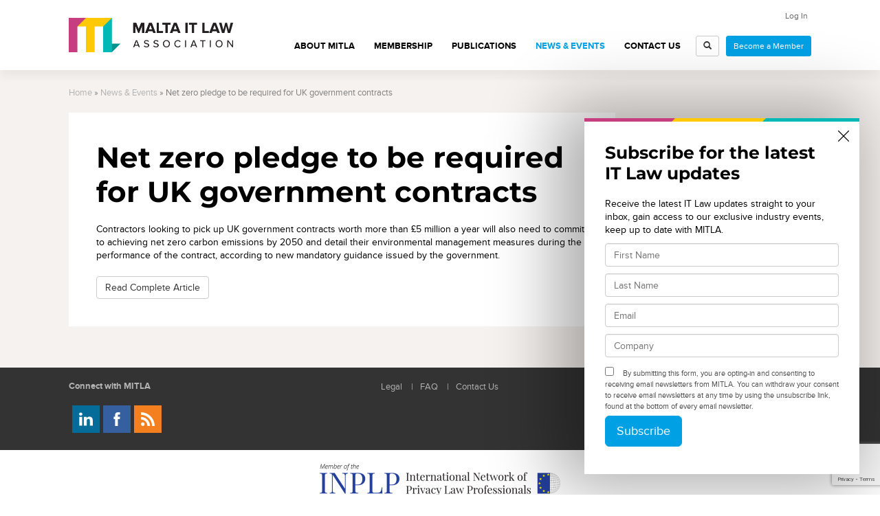

--- FILE ---
content_type: text/html; charset=UTF-8
request_url: https://www.mitla.org.mt/net-zero-pledge-required-uk-government-contracts/
body_size: 9792
content:
<!DOCTYPE html>
<html           lang="en-US">
	<head>
		<meta charset="UTF-8">
		<meta name="viewport" content="width=device-width, initial-scale=1">
		<title>Net zero pledge to be required for UK government contracts - Malta IT Law Association</title>
		<meta name='robots' content='index, follow, max-image-preview:large, max-snippet:-1, max-video-preview:-1' />
	<style>img:is([sizes="auto" i], [sizes^="auto," i]) { contain-intrinsic-size: 3000px 1500px }</style>
	
	<!-- This site is optimized with the Yoast SEO plugin v26.4 - https://yoast.com/wordpress/plugins/seo/ -->
	<link rel="canonical" href="https://www.mitla.org.mt/net-zero-pledge-required-uk-government-contracts/" />
	<meta property="og:locale" content="en_US" />
	<meta property="og:type" content="article" />
	<meta property="og:title" content="Net zero pledge to be required for UK government contracts - Malta IT Law Association" />
	<meta property="og:description" content="Contractors looking to pick up UK government contracts worth more than £5 million a year will also need to commit to achieving net zero carbon emissions by 2050 and detail [&hellip;]" />
	<meta property="og:url" content="https://www.mitla.org.mt/net-zero-pledge-required-uk-government-contracts/" />
	<meta property="og:site_name" content="Malta IT Law Association" />
	<meta property="article:published_time" content="2021-06-16T08:16:07+00:00" />
	<meta name="author" content="Daren Zammit" />
	<meta name="twitter:card" content="summary_large_image" />
	<meta name="twitter:label1" content="Written by" />
	<meta name="twitter:data1" content="Daren Zammit" />
	<script type="application/ld+json" class="yoast-schema-graph">{"@context":"https://schema.org","@graph":[{"@type":"WebPage","@id":"https://www.mitla.org.mt/net-zero-pledge-required-uk-government-contracts/","url":"https://www.mitla.org.mt/net-zero-pledge-required-uk-government-contracts/","name":"Net zero pledge to be required for UK government contracts - Malta IT Law Association","isPartOf":{"@id":"https://www.mitla.org.mt/#website"},"datePublished":"2021-06-16T08:16:07+00:00","author":{"@id":"https://www.mitla.org.mt/#/schema/person/b5c7f22071c356657107aead8afc523d"},"breadcrumb":{"@id":"https://www.mitla.org.mt/net-zero-pledge-required-uk-government-contracts/#breadcrumb"},"inLanguage":"en-US","potentialAction":[{"@type":"ReadAction","target":["https://www.mitla.org.mt/net-zero-pledge-required-uk-government-contracts/"]}]},{"@type":"BreadcrumbList","@id":"https://www.mitla.org.mt/net-zero-pledge-required-uk-government-contracts/#breadcrumb","itemListElement":[{"@type":"ListItem","position":1,"name":"Home","item":"https://www.mitla.org.mt/"},{"@type":"ListItem","position":2,"name":"News &#038; Events","item":"https://www.mitla.org.mt/news-events/"},{"@type":"ListItem","position":3,"name":"Net zero pledge to be required for UK government contracts"}]},{"@type":"WebSite","@id":"https://www.mitla.org.mt/#website","url":"https://www.mitla.org.mt/","name":"Malta IT Law Association","description":"","potentialAction":[{"@type":"SearchAction","target":{"@type":"EntryPoint","urlTemplate":"https://www.mitla.org.mt/?s={search_term_string}"},"query-input":{"@type":"PropertyValueSpecification","valueRequired":true,"valueName":"search_term_string"}}],"inLanguage":"en-US"},{"@type":"Person","@id":"https://www.mitla.org.mt/#/schema/person/b5c7f22071c356657107aead8afc523d","name":"Daren Zammit","image":{"@type":"ImageObject","inLanguage":"en-US","@id":"https://www.mitla.org.mt/#/schema/person/image/","url":"https://secure.gravatar.com/avatar/eecac48501d2812c6f57983d35298df2bbb321c7704fc5d4aa5e13709c19d9d6?s=96&d=mm&r=g","contentUrl":"https://secure.gravatar.com/avatar/eecac48501d2812c6f57983d35298df2bbb321c7704fc5d4aa5e13709c19d9d6?s=96&d=mm&r=g","caption":"Daren Zammit"}}]}</script>
	<!-- / Yoast SEO plugin. -->


<link rel='stylesheet' id='editor_plus-plugin-frontend-style-css' href='https://www.mitla.org.mt/wp-content/plugins/editorplus/dist/style-gutenberg-frontend-style.css?ver=696ca7a0f3cc3' type='text/css' media='' />
<style id='editor_plus-plugin-frontend-style-inline-css' type='text/css'>

    @font-face {
      font-family: 'eplus-icon';
      src: url('https://www.mitla.org.mt/wp-content/plugins/editorplus/extensions/icon-inserter/fonts/eplus-icon.eot?xs1351');
      src: url('https://www.mitla.org.mt/wp-content/plugins/editorplus/extensions/icon-inserter/fonts/eplus-icon.eot?xs1351#iefix')
          format('embedded-opentype'),
        url('https://www.mitla.org.mt/wp-content/plugins/editorplus/extensions/icon-inserter/fonts/eplus-icon.ttf?xs1351') format('truetype'),
        url('https://www.mitla.org.mt/wp-content/plugins/editorplus/extensions/icon-inserter/fonts/eplus-icon.woff?xs1351') format('woff'),
        url('https://www.mitla.org.mt/wp-content/plugins/editorplus/extensions/icon-inserter/fonts/eplus-icon.svg?xs1351#eplus-icon') format('svg');
      font-weight: normal;
      font-style: normal;
      font-display: block;
    }
</style>
<link rel='stylesheet' id='wp-block-library-css' href='https://www.mitla.org.mt/wp-includes/css/dist/block-library/style.min.css?ver=6.8.3' type='text/css' media='all' />
<style id='classic-theme-styles-inline-css' type='text/css'>
/*! This file is auto-generated */
.wp-block-button__link{color:#fff;background-color:#32373c;border-radius:9999px;box-shadow:none;text-decoration:none;padding:calc(.667em + 2px) calc(1.333em + 2px);font-size:1.125em}.wp-block-file__button{background:#32373c;color:#fff;text-decoration:none}
</style>
<style id='global-styles-inline-css' type='text/css'>
:root{--wp--preset--aspect-ratio--square: 1;--wp--preset--aspect-ratio--4-3: 4/3;--wp--preset--aspect-ratio--3-4: 3/4;--wp--preset--aspect-ratio--3-2: 3/2;--wp--preset--aspect-ratio--2-3: 2/3;--wp--preset--aspect-ratio--16-9: 16/9;--wp--preset--aspect-ratio--9-16: 9/16;--wp--preset--color--black: #000000;--wp--preset--color--cyan-bluish-gray: #abb8c3;--wp--preset--color--white: #ffffff;--wp--preset--color--pale-pink: #f78da7;--wp--preset--color--vivid-red: #cf2e2e;--wp--preset--color--luminous-vivid-orange: #ff6900;--wp--preset--color--luminous-vivid-amber: #fcb900;--wp--preset--color--light-green-cyan: #7bdcb5;--wp--preset--color--vivid-green-cyan: #00d084;--wp--preset--color--pale-cyan-blue: #8ed1fc;--wp--preset--color--vivid-cyan-blue: #0693e3;--wp--preset--color--vivid-purple: #9b51e0;--wp--preset--gradient--vivid-cyan-blue-to-vivid-purple: linear-gradient(135deg,rgba(6,147,227,1) 0%,rgb(155,81,224) 100%);--wp--preset--gradient--light-green-cyan-to-vivid-green-cyan: linear-gradient(135deg,rgb(122,220,180) 0%,rgb(0,208,130) 100%);--wp--preset--gradient--luminous-vivid-amber-to-luminous-vivid-orange: linear-gradient(135deg,rgba(252,185,0,1) 0%,rgba(255,105,0,1) 100%);--wp--preset--gradient--luminous-vivid-orange-to-vivid-red: linear-gradient(135deg,rgba(255,105,0,1) 0%,rgb(207,46,46) 100%);--wp--preset--gradient--very-light-gray-to-cyan-bluish-gray: linear-gradient(135deg,rgb(238,238,238) 0%,rgb(169,184,195) 100%);--wp--preset--gradient--cool-to-warm-spectrum: linear-gradient(135deg,rgb(74,234,220) 0%,rgb(151,120,209) 20%,rgb(207,42,186) 40%,rgb(238,44,130) 60%,rgb(251,105,98) 80%,rgb(254,248,76) 100%);--wp--preset--gradient--blush-light-purple: linear-gradient(135deg,rgb(255,206,236) 0%,rgb(152,150,240) 100%);--wp--preset--gradient--blush-bordeaux: linear-gradient(135deg,rgb(254,205,165) 0%,rgb(254,45,45) 50%,rgb(107,0,62) 100%);--wp--preset--gradient--luminous-dusk: linear-gradient(135deg,rgb(255,203,112) 0%,rgb(199,81,192) 50%,rgb(65,88,208) 100%);--wp--preset--gradient--pale-ocean: linear-gradient(135deg,rgb(255,245,203) 0%,rgb(182,227,212) 50%,rgb(51,167,181) 100%);--wp--preset--gradient--electric-grass: linear-gradient(135deg,rgb(202,248,128) 0%,rgb(113,206,126) 100%);--wp--preset--gradient--midnight: linear-gradient(135deg,rgb(2,3,129) 0%,rgb(40,116,252) 100%);--wp--preset--font-size--small: 13px;--wp--preset--font-size--medium: 20px;--wp--preset--font-size--large: 36px;--wp--preset--font-size--x-large: 42px;--wp--preset--spacing--20: 0.44rem;--wp--preset--spacing--30: 0.67rem;--wp--preset--spacing--40: 1rem;--wp--preset--spacing--50: 1.5rem;--wp--preset--spacing--60: 2.25rem;--wp--preset--spacing--70: 3.38rem;--wp--preset--spacing--80: 5.06rem;--wp--preset--shadow--natural: 6px 6px 9px rgba(0, 0, 0, 0.2);--wp--preset--shadow--deep: 12px 12px 50px rgba(0, 0, 0, 0.4);--wp--preset--shadow--sharp: 6px 6px 0px rgba(0, 0, 0, 0.2);--wp--preset--shadow--outlined: 6px 6px 0px -3px rgba(255, 255, 255, 1), 6px 6px rgba(0, 0, 0, 1);--wp--preset--shadow--crisp: 6px 6px 0px rgba(0, 0, 0, 1);}:where(.is-layout-flex){gap: 0.5em;}:where(.is-layout-grid){gap: 0.5em;}body .is-layout-flex{display: flex;}.is-layout-flex{flex-wrap: wrap;align-items: center;}.is-layout-flex > :is(*, div){margin: 0;}body .is-layout-grid{display: grid;}.is-layout-grid > :is(*, div){margin: 0;}:where(.wp-block-columns.is-layout-flex){gap: 2em;}:where(.wp-block-columns.is-layout-grid){gap: 2em;}:where(.wp-block-post-template.is-layout-flex){gap: 1.25em;}:where(.wp-block-post-template.is-layout-grid){gap: 1.25em;}.has-black-color{color: var(--wp--preset--color--black) !important;}.has-cyan-bluish-gray-color{color: var(--wp--preset--color--cyan-bluish-gray) !important;}.has-white-color{color: var(--wp--preset--color--white) !important;}.has-pale-pink-color{color: var(--wp--preset--color--pale-pink) !important;}.has-vivid-red-color{color: var(--wp--preset--color--vivid-red) !important;}.has-luminous-vivid-orange-color{color: var(--wp--preset--color--luminous-vivid-orange) !important;}.has-luminous-vivid-amber-color{color: var(--wp--preset--color--luminous-vivid-amber) !important;}.has-light-green-cyan-color{color: var(--wp--preset--color--light-green-cyan) !important;}.has-vivid-green-cyan-color{color: var(--wp--preset--color--vivid-green-cyan) !important;}.has-pale-cyan-blue-color{color: var(--wp--preset--color--pale-cyan-blue) !important;}.has-vivid-cyan-blue-color{color: var(--wp--preset--color--vivid-cyan-blue) !important;}.has-vivid-purple-color{color: var(--wp--preset--color--vivid-purple) !important;}.has-black-background-color{background-color: var(--wp--preset--color--black) !important;}.has-cyan-bluish-gray-background-color{background-color: var(--wp--preset--color--cyan-bluish-gray) !important;}.has-white-background-color{background-color: var(--wp--preset--color--white) !important;}.has-pale-pink-background-color{background-color: var(--wp--preset--color--pale-pink) !important;}.has-vivid-red-background-color{background-color: var(--wp--preset--color--vivid-red) !important;}.has-luminous-vivid-orange-background-color{background-color: var(--wp--preset--color--luminous-vivid-orange) !important;}.has-luminous-vivid-amber-background-color{background-color: var(--wp--preset--color--luminous-vivid-amber) !important;}.has-light-green-cyan-background-color{background-color: var(--wp--preset--color--light-green-cyan) !important;}.has-vivid-green-cyan-background-color{background-color: var(--wp--preset--color--vivid-green-cyan) !important;}.has-pale-cyan-blue-background-color{background-color: var(--wp--preset--color--pale-cyan-blue) !important;}.has-vivid-cyan-blue-background-color{background-color: var(--wp--preset--color--vivid-cyan-blue) !important;}.has-vivid-purple-background-color{background-color: var(--wp--preset--color--vivid-purple) !important;}.has-black-border-color{border-color: var(--wp--preset--color--black) !important;}.has-cyan-bluish-gray-border-color{border-color: var(--wp--preset--color--cyan-bluish-gray) !important;}.has-white-border-color{border-color: var(--wp--preset--color--white) !important;}.has-pale-pink-border-color{border-color: var(--wp--preset--color--pale-pink) !important;}.has-vivid-red-border-color{border-color: var(--wp--preset--color--vivid-red) !important;}.has-luminous-vivid-orange-border-color{border-color: var(--wp--preset--color--luminous-vivid-orange) !important;}.has-luminous-vivid-amber-border-color{border-color: var(--wp--preset--color--luminous-vivid-amber) !important;}.has-light-green-cyan-border-color{border-color: var(--wp--preset--color--light-green-cyan) !important;}.has-vivid-green-cyan-border-color{border-color: var(--wp--preset--color--vivid-green-cyan) !important;}.has-pale-cyan-blue-border-color{border-color: var(--wp--preset--color--pale-cyan-blue) !important;}.has-vivid-cyan-blue-border-color{border-color: var(--wp--preset--color--vivid-cyan-blue) !important;}.has-vivid-purple-border-color{border-color: var(--wp--preset--color--vivid-purple) !important;}.has-vivid-cyan-blue-to-vivid-purple-gradient-background{background: var(--wp--preset--gradient--vivid-cyan-blue-to-vivid-purple) !important;}.has-light-green-cyan-to-vivid-green-cyan-gradient-background{background: var(--wp--preset--gradient--light-green-cyan-to-vivid-green-cyan) !important;}.has-luminous-vivid-amber-to-luminous-vivid-orange-gradient-background{background: var(--wp--preset--gradient--luminous-vivid-amber-to-luminous-vivid-orange) !important;}.has-luminous-vivid-orange-to-vivid-red-gradient-background{background: var(--wp--preset--gradient--luminous-vivid-orange-to-vivid-red) !important;}.has-very-light-gray-to-cyan-bluish-gray-gradient-background{background: var(--wp--preset--gradient--very-light-gray-to-cyan-bluish-gray) !important;}.has-cool-to-warm-spectrum-gradient-background{background: var(--wp--preset--gradient--cool-to-warm-spectrum) !important;}.has-blush-light-purple-gradient-background{background: var(--wp--preset--gradient--blush-light-purple) !important;}.has-blush-bordeaux-gradient-background{background: var(--wp--preset--gradient--blush-bordeaux) !important;}.has-luminous-dusk-gradient-background{background: var(--wp--preset--gradient--luminous-dusk) !important;}.has-pale-ocean-gradient-background{background: var(--wp--preset--gradient--pale-ocean) !important;}.has-electric-grass-gradient-background{background: var(--wp--preset--gradient--electric-grass) !important;}.has-midnight-gradient-background{background: var(--wp--preset--gradient--midnight) !important;}.has-small-font-size{font-size: var(--wp--preset--font-size--small) !important;}.has-medium-font-size{font-size: var(--wp--preset--font-size--medium) !important;}.has-large-font-size{font-size: var(--wp--preset--font-size--large) !important;}.has-x-large-font-size{font-size: var(--wp--preset--font-size--x-large) !important;}
:where(.wp-block-post-template.is-layout-flex){gap: 1.25em;}:where(.wp-block-post-template.is-layout-grid){gap: 1.25em;}
:where(.wp-block-columns.is-layout-flex){gap: 2em;}:where(.wp-block-columns.is-layout-grid){gap: 2em;}
:root :where(.wp-block-pullquote){font-size: 1.5em;line-height: 1.6;}
</style>
<link rel='stylesheet' id='contact-form-7-css' href='https://www.mitla.org.mt/wp-content/plugins/contact-form-7/includes/css/styles.css?ver=6.1.3' type='text/css' media='all' />
<link rel='stylesheet' id='pmpro_frontend_base-css' href='https://www.mitla.org.mt/wp-content/plugins/paid-memberships-pro/css/frontend/base.css?ver=3.6.2' type='text/css' media='all' />
<link rel='stylesheet' id='pmpro_frontend_variation_1-css' href='https://www.mitla.org.mt/wp-content/plugins/paid-memberships-pro/css/frontend/variation_1.css?ver=3.6.2' type='text/css' media='all' />
<link rel='stylesheet' id='pmpro-member-directory-styles-css' href='https://www.mitla.org.mt/wp-content/plugins/pmpro-member-directory/css/pmpro-member-directory.css?ver=2.1.2' type='text/css' media='all' />
<style id='pmpro-member-directory-styles-inline-css' type='text/css'>
#wpadminbar #wp-admin-bar-pmpromd-edit-member .ab-item:before { content: "\f110"; top: 3px; }
</style>
<link rel='stylesheet' id='woocommerce-layout-css' href='https://www.mitla.org.mt/wp-content/plugins/woocommerce/assets/css/woocommerce-layout.css?ver=10.3.7' type='text/css' media='all' />
<link rel='stylesheet' id='woocommerce-smallscreen-css' href='https://www.mitla.org.mt/wp-content/plugins/woocommerce/assets/css/woocommerce-smallscreen.css?ver=10.3.7' type='text/css' media='only screen and (max-width: 768px)' />
<link rel='stylesheet' id='woocommerce-general-css' href='https://www.mitla.org.mt/wp-content/plugins/woocommerce/assets/css/woocommerce.css?ver=10.3.7' type='text/css' media='all' />
<style id='woocommerce-inline-inline-css' type='text/css'>
.woocommerce form .form-row .required { visibility: visible; }
</style>
<link rel='stylesheet' id='brands-styles-css' href='https://www.mitla.org.mt/wp-content/plugins/woocommerce/assets/css/brands.css?ver=10.3.7' type='text/css' media='all' />
<link rel='stylesheet' id='fancybox-css' href='https://www.mitla.org.mt/wp-content/themes/mitla/js/fancybox/jquery.fancybox.css?ver=6.8.3' type='text/css' media='all' />
<link rel='stylesheet' id='mitla-css' href='https://www.mitla.org.mt/wp-content/themes/mitla/style.css?ver=1768728480' type='text/css' media='all' />
<style id='mitla-inline-css' type='text/css'>

			body.pmpro-addon-has-access #pmpro_form{
				display:none;
			}
		
</style>
<script type="text/javascript" src="https://www.mitla.org.mt/wp-includes/js/jquery/jquery.min.js?ver=3.7.1" id="jquery-core-js"></script>
<script type="text/javascript" src="https://www.mitla.org.mt/wp-content/plugins/pmpro-member-directory/includes/google-maps/js/extras.js?ver=2.1.2" id="pmpro-directory-maps-extra-scripts-js" defer></script>
<script type="text/javascript" src="https://www.mitla.org.mt/wp-content/plugins/woocommerce/assets/js/jquery-blockui/jquery.blockUI.min.js?ver=2.7.0-wc.10.3.7" id="wc-jquery-blockui-js" defer data-wp-strategy="defer"></script>
<script type="text/javascript" src="https://www.mitla.org.mt/wp-content/plugins/woocommerce/assets/js/js-cookie/js.cookie.min.js?ver=2.1.4-wc.10.3.7" id="wc-js-cookie-js" defer data-wp-strategy="defer"></script>
<script type="text/javascript" id="woocommerce-js-extra">
/* <![CDATA[ */
var woocommerce_params = {"ajax_url":"\/wp-admin\/admin-ajax.php","wc_ajax_url":"\/?wc-ajax=%%endpoint%%","i18n_password_show":"Show password","i18n_password_hide":"Hide password"};
/* ]]> */
</script>
<script type="text/javascript" src="https://www.mitla.org.mt/wp-content/plugins/woocommerce/assets/js/frontend/woocommerce.min.js?ver=10.3.7" id="woocommerce-js" defer data-wp-strategy="defer"></script>
<script type="text/javascript" src="https://www.mitla.org.mt/wp-content/themes/mitla/js/fancybox/jquery.fancybox.pack.js?ver=6.8.3" id="fancybox-js" defer></script>
<script type="text/javascript" id="mitla-js-extra">
/* <![CDATA[ */
var mitla = {"ajax_url":"https:\/\/www.mitla.org.mt\/wp-admin\/admin-ajax.php","show_popup":"1"};
/* ]]> */
</script>
<script type="text/javascript" src="https://www.mitla.org.mt/wp-content/themes/mitla/js/theme-min.js?ver=1768728480" id="mitla-js" defer></script>
<style id="pmpro_colors">:root {
	--pmpro--color--base: #ffffff;
	--pmpro--color--contrast: #222222;
	--pmpro--color--accent: #0c3d54;
	--pmpro--color--accent--variation: hsl( 199,75%,28.5% );
	--pmpro--color--border--variation: hsl( 0,0%,91% );
}</style><script async src="https://www.mitla.org.mt/wp-content/uploads/perfmatters/gtagv4.js?id=G-4XH1WH96MS"></script><script>window.dataLayer = window.dataLayer || [];function gtag(){dataLayer.push(arguments);}gtag("js", new Date());gtag("config", "G-4XH1WH96MS");</script><link href="[data-uri]" rel="icon" type="image/x-icon" />	<noscript><style>.woocommerce-product-gallery{ opacity: 1 !important; }</style></noscript>
			<style type="text/css" id="wp-custom-css">
			.webinar-code .pmpro_level_discount_applied{
	display: none;
}

.wp-block-buttons>.wp-block-button:has(.btn-block){
	display: block;
}


.page-id-31031 .pmpro-addon-membership-levels-student-membership{
	display:none;
}

#pmpropdf-notice-error{
	display:none;
}		</style>
				<!--[if lt IE 9]>
		<script src="https://www.mitla.org.mt/wp-content/themes/mitla/js/html5shiv.js" type="text/javascript"></script>
		<script src="https://www.mitla.org.mt/wp-content/themes/mitla/js/respond.min.js" type="text/javascript"></script>
		<![endif]-->
		<script type="text/javascript" src="//s7.addthis.com/js/300/addthis_widget.js#pubid=ra-541aaab40f469546" defer></script>
		<!-- Hotjar Tracking Code for https://www.mitla.org.mt -->
		<script>
		(function(h,o,t,j,a,r){
		h.hj=h.hj||function(){(h.hj.q=h.hj.q||[]).push(arguments)};
		h._hjSettings={hjid:733385,hjsv:6};
		a=o.getElementsByTagName('head')[0];
		r=o.createElement('script');r.async=1;
		r.src=t+h._hjSettings.hjid+j+h._hjSettings.hjsv;
		a.appendChild(r);
		})(window,document,'https://static.hotjar.com/c/hotjar-','.js?sv=');
		</script>
	</head>
	<body class="pmpro-variation_1 wp-singular post-template-default single single-post postid-27893 single-format-standard wp-theme-mitla theme-mitla pmpro-body-has-access woocommerce-no-js eplus_styles">
		<div id="wrap" class="push">
			<header id="header">
				<div class="container">
					<div class="col-sm-12" style="margin-bottom:0;">
						<div class="header-container">
							<div class="header-logo">
								<a href="https://www.mitla.org.mt"><img src="https://www.mitla.org.mt/wp-content/themes/mitla/img/logo.png" alt=""></a>
							</div>
							<div class="header-content">
								<ul class="top-nav">
									<!--<li>Subscribe to Mailing list</li>-->
																		<li><a href="https://www.mitla.org.mt/login">Log In</a></li>
																	</ul>
								<div class="header-nav">
									<nav class="main-navigation" id="main-navigation" role="navigation">
										<ul id="menu-main-menu" class="menu"><li id="menu-item-22" class="menu-item menu-item-type-post_type menu-item-object-page menu-item-has-children menu-item-22"><a href="https://www.mitla.org.mt/about/">About MITLA</a>
<ul class="sub-menu">
	<li id="menu-item-406" class="menu-item menu-item-type-post_type menu-item-object-page menu-item-406"><a href="https://www.mitla.org.mt/about/executive-committee/">Executive Committee</a></li>
	<li id="menu-item-324" class="menu-item menu-item-type-post_type menu-item-object-page menu-item-324"><a href="https://www.mitla.org.mt/about/committees/">Committees</a></li>
	<li id="menu-item-613" class="menu-item menu-item-type-post_type menu-item-object-page menu-item-613"><a href="https://www.mitla.org.mt/about/founding-members/">Founding Members</a></li>
	<li id="menu-item-34666" class="menu-item menu-item-type-post_type menu-item-object-page menu-item-34666"><a href="https://www.mitla.org.mt/members/">Members List</a></li>
	<li id="menu-item-28214" class="menu-item menu-item-type-post_type menu-item-object-page menu-item-28214"><a href="https://www.mitla.org.mt/about/our-partners/">Partners</a></li>
	<li id="menu-item-325" class="menu-item menu-item-type-post_type menu-item-object-page menu-item-325"><a href="https://www.mitla.org.mt/about/sponsors/">Sponsors</a></li>
	<li id="menu-item-32421" class="menu-item menu-item-type-post_type menu-item-object-page menu-item-32421"><a href="https://www.mitla.org.mt/gep/">Gender Equality Plan (GEP)</a></li>
</ul>
</li>
<li id="menu-item-21" class="menu-item menu-item-type-post_type menu-item-object-page menu-item-21"><a href="https://www.mitla.org.mt/membership/">Membership</a></li>
<li id="menu-item-312" class="menu-item menu-item-type-custom menu-item-object-custom menu-item-312"><a href="http://www.mitla.org.mt/publications/">Publications</a></li>
<li id="menu-item-19" class="menu-item menu-item-type-post_type menu-item-object-page current_page_parent menu-item-has-children menu-item-19"><a href="https://www.mitla.org.mt/news-events/">News &#038; Events</a>
<ul class="sub-menu">
	<li id="menu-item-35809" class="menu-item menu-item-type-post_type menu-item-object-page menu-item-35809"><a href="https://www.mitla.org.mt/mitla-2025-annual-conference/">MITLA 2025 Annual Conference</a></li>
	<li id="menu-item-35716" class="menu-item menu-item-type-post_type menu-item-object-page menu-item-35716"><a href="https://www.mitla.org.mt/ip-in-gaming/">IP in Gaming</a></li>
	<li id="menu-item-31117" class="menu-item menu-item-type-post_type menu-item-object-page menu-item-31117"><a href="https://www.mitla.org.mt/digital-challenges-and-law/">Digital Challenges &#038; Law 2024 MITLA ANNUAL CONFERENCE</a></li>
	<li id="menu-item-30668" class="menu-item menu-item-type-post_type menu-item-object-page menu-item-30668"><a href="https://www.mitla.org.mt/how-ai-will-evolve-in-2024/">AI in 2024 Event</a></li>
	<li id="menu-item-29317" class="menu-item menu-item-type-post_type menu-item-object-page menu-item-29317"><a href="https://www.mitla.org.mt/digital-safeguards/">Digital Safeguards &#8211; 2023 MITLA ANNUAL CONFERENCE</a></li>
	<li id="menu-item-28956" class="menu-item menu-item-type-post_type menu-item-object-page menu-item-28956"><a href="https://www.mitla.org.mt/counters-first-public-webinar/">CounteR’s 2022 Webinar</a></li>
	<li id="menu-item-27738" class="menu-item menu-item-type-post_type menu-item-object-page menu-item-27738"><a href="https://www.mitla.org.mt/consent-management-webinar/">Consent Management Webinar</a></li>
	<li id="menu-item-27158" class="menu-item menu-item-type-custom menu-item-object-custom menu-item-27158"><a href="https://www.eventbrite.com/e/webinar-right-to-disconnect-tickets-142873012025">Right to Disconnect &#8211; Webinar</a></li>
	<li id="menu-item-26405" class="menu-item menu-item-type-post_type menu-item-object-page menu-item-26405"><a href="https://www.mitla.org.mt/red-alert-project/">Red-Alert Project</a></li>
	<li id="menu-item-22947" class="menu-item menu-item-type-post_type menu-item-object-page menu-item-22947"><a href="https://www.mitla.org.mt/gdpr-conference/">GDPR Conference</a></li>
	<li id="menu-item-4103" class="menu-item menu-item-type-post_type menu-item-object-page menu-item-4103"><a href="https://www.mitla.org.mt/cybercrime-conference/">Cybercrime Conference</a></li>
	<li id="menu-item-3047" class="menu-item menu-item-type-post_type menu-item-object-page menu-item-3047"><a href="https://www.mitla.org.mt/cloud-computing-law-malta/">Cloud Computing Law</a></li>
	<li id="menu-item-3030" class="menu-item menu-item-type-post_type menu-item-object-post menu-item-3030"><a href="https://www.mitla.org.mt/isaca-mitla/">The Digital Economy</a></li>
	<li id="menu-item-3032" class="menu-item menu-item-type-post_type menu-item-object-page menu-item-3032"><a href="https://www.mitla.org.mt/employment-law/">Social Media and Employment</a></li>
	<li id="menu-item-3033" class="menu-item menu-item-type-post_type menu-item-object-page menu-item-3033"><a href="https://www.mitla.org.mt/conference/">Data Protection at a crossroads</a></li>
</ul>
</li>
<li id="menu-item-18" class="menu-item menu-item-type-post_type menu-item-object-page menu-item-18"><a href="https://www.mitla.org.mt/contact-us/">Contact Us</a></li>
</ul>										<a href="#sidemenu" class="simple-menu btn btn-sm btn-primary">MENU</a>
									</nav>
									<div id="header-search">
										<form action="https://www.mitla.org.mt" class="header-search" id="header-search-form">
											<input type="text" name="s" placeholder="Search site..." class="search-input" id="header-search-input">
											<button id="search-button"><span class="glyphicon glyphicon-search"></span></button>
										</form>
									</div>
																		<span class="joinus">
										<a href="https://www.mitla.org.mt/membership" class="btn btn-sm btn-primary hidden-md">Become a Member</a>
									</span>
																	</div>

							</div>
						</div>
					</div>
				</div>
			</header>
			<div id="main">
<div class="section">

	<div class="container">

					<div class="col-md-12 breadcrumbs">
				<div id="breadcrumbs"><span><span><a href="https://www.mitla.org.mt/">Home</a></span> » <span><a href="https://www.mitla.org.mt/news-events/">News &#038; Events</a></span> » <span class="breadcrumb_last" aria-current="page">Net zero pledge to be required for UK government contracts</span></span></div>			</div>
		
		<div class="col-md-9">

			
				
					<article id="post-27893" class="post">
	<div class="post-inner">
		<h1 class="entry-title">Net zero pledge to be required for UK government contracts</h1>
		<p>Contractors looking to pick up UK government contracts worth more than £5 million a year will also need to commit to achieving net zero carbon emissions by 2050 and detail their environmental management measures during the performance of the contract, according to new mandatory guidance issued by the government.</p>
<p><a href="https://www.pinsentmasons.com/out-law/news/net-zero-pledge-required-uk-government-contracts?utm_source=PM+website&#038;utm_medium=feed&#038;utm_campaign=RSS+feeds" target="_blank" class="btn btn-default" rel="noopener">Read Complete Article</a></p>
	</div>
</article><!-- #post-## -->
				
			
		</div>

		<div class="col-md-3">

			
		</div>

	</div>

</div>


		</div>

	<footer id="footer">
		<div class="container">
			
			<div class="col-md-4 col-md-push-4">
				<ul id="menu-footer" class="menu"><li id="menu-item-23" class="menu-item menu-item-type-post_type menu-item-object-page menu-item-23"><span class="sep">|</span><a href="https://www.mitla.org.mt/legal/">Legal</a></li>
<li id="menu-item-1364" class="menu-item menu-item-type-post_type menu-item-object-page menu-item-1364"><span class="sep">|</span><a href="https://www.mitla.org.mt/faq/">FAQ</a></li>
<li id="menu-item-24" class="menu-item menu-item-type-post_type menu-item-object-page menu-item-24"><span class="sep">|</span><a href="https://www.mitla.org.mt/contact-us/">Contact Us</a></li>
</ul>			</div>
			<div class="col-md-4 col-md-pull-4 col-sm-6 connect">
				<h6>Connect with MITLA</h6>
								<ul class="social-media-lg">
																	<li><a href="https://www.linkedin.com/company/5285390" target="_blank" class="linkedin" title="Follow us on LinkedIn">Follow us on LinkedIn</a></li>
												<li><a href="https://www.facebook.com/maltaitlawassociation" target="_blank" class="facebook" title="Follow us on Facebook">Follow us on Facebook</a></li>
																<li><a href="https://www.mitla.org.mt/feed/rss/" class="rss">Rss</a></li>
				</ul>
			</div>
			<div class="col-md-4 col-sm-6 sponsors">
				<h6>Site Sponsors:</h6>
				<a href="http://www.bmit.com.mt" class="sponsor bmit" target="_blank">BMIT</a>
				<a href="http://www.icon.com.mt" class="sponsor icon" target="_blank">ICON</a>
			</div>
		</div>
	</footer>

	<div style="padding:20px;">
		<img src="https://www.mitla.org.mt/wp-content/themes/mitla/img/INPLP_logo-2025.png" alt="MITLA is a member of the INPLP" style="display: block; margin:0px auto; max-width:350px;">
	</div>

	</div>

	<nav id="sidemenu" class="side-panel" role="navigation">
		<a href="#sidemenu" class="simple-menu btn btn-lg btn-block"><i class="glyphicon glyphicon-remove"></i></a>
	    <ul id="menu-main-menu-1" class="menu"><li class="menu-item menu-item-type-post_type menu-item-object-page menu-item-has-children menu-item-22"><a href="https://www.mitla.org.mt/about/">About MITLA</a>
<ul class="sub-menu">
	<li class="menu-item menu-item-type-post_type menu-item-object-page menu-item-406"><a href="https://www.mitla.org.mt/about/executive-committee/">Executive Committee</a></li>
	<li class="menu-item menu-item-type-post_type menu-item-object-page menu-item-324"><a href="https://www.mitla.org.mt/about/committees/">Committees</a></li>
	<li class="menu-item menu-item-type-post_type menu-item-object-page menu-item-613"><a href="https://www.mitla.org.mt/about/founding-members/">Founding Members</a></li>
	<li class="menu-item menu-item-type-post_type menu-item-object-page menu-item-34666"><a href="https://www.mitla.org.mt/members/">Members List</a></li>
	<li class="menu-item menu-item-type-post_type menu-item-object-page menu-item-28214"><a href="https://www.mitla.org.mt/about/our-partners/">Partners</a></li>
	<li class="menu-item menu-item-type-post_type menu-item-object-page menu-item-325"><a href="https://www.mitla.org.mt/about/sponsors/">Sponsors</a></li>
	<li class="menu-item menu-item-type-post_type menu-item-object-page menu-item-32421"><a href="https://www.mitla.org.mt/gep/">Gender Equality Plan (GEP)</a></li>
</ul>
</li>
<li class="menu-item menu-item-type-post_type menu-item-object-page menu-item-21"><a href="https://www.mitla.org.mt/membership/">Membership</a></li>
<li class="menu-item menu-item-type-custom menu-item-object-custom menu-item-312"><a href="http://www.mitla.org.mt/publications/">Publications</a></li>
<li class="menu-item menu-item-type-post_type menu-item-object-page current_page_parent menu-item-has-children menu-item-19"><a href="https://www.mitla.org.mt/news-events/">News &#038; Events</a>
<ul class="sub-menu">
	<li class="menu-item menu-item-type-post_type menu-item-object-page menu-item-35809"><a href="https://www.mitla.org.mt/mitla-2025-annual-conference/">MITLA 2025 Annual Conference</a></li>
	<li class="menu-item menu-item-type-post_type menu-item-object-page menu-item-35716"><a href="https://www.mitla.org.mt/ip-in-gaming/">IP in Gaming</a></li>
	<li class="menu-item menu-item-type-post_type menu-item-object-page menu-item-31117"><a href="https://www.mitla.org.mt/digital-challenges-and-law/">Digital Challenges &#038; Law 2024 MITLA ANNUAL CONFERENCE</a></li>
	<li class="menu-item menu-item-type-post_type menu-item-object-page menu-item-30668"><a href="https://www.mitla.org.mt/how-ai-will-evolve-in-2024/">AI in 2024 Event</a></li>
	<li class="menu-item menu-item-type-post_type menu-item-object-page menu-item-29317"><a href="https://www.mitla.org.mt/digital-safeguards/">Digital Safeguards &#8211; 2023 MITLA ANNUAL CONFERENCE</a></li>
	<li class="menu-item menu-item-type-post_type menu-item-object-page menu-item-28956"><a href="https://www.mitla.org.mt/counters-first-public-webinar/">CounteR’s 2022 Webinar</a></li>
	<li class="menu-item menu-item-type-post_type menu-item-object-page menu-item-27738"><a href="https://www.mitla.org.mt/consent-management-webinar/">Consent Management Webinar</a></li>
	<li class="menu-item menu-item-type-custom menu-item-object-custom menu-item-27158"><a href="https://www.eventbrite.com/e/webinar-right-to-disconnect-tickets-142873012025">Right to Disconnect &#8211; Webinar</a></li>
	<li class="menu-item menu-item-type-post_type menu-item-object-page menu-item-26405"><a href="https://www.mitla.org.mt/red-alert-project/">Red-Alert Project</a></li>
	<li class="menu-item menu-item-type-post_type menu-item-object-page menu-item-22947"><a href="https://www.mitla.org.mt/gdpr-conference/">GDPR Conference</a></li>
	<li class="menu-item menu-item-type-post_type menu-item-object-page menu-item-4103"><a href="https://www.mitla.org.mt/cybercrime-conference/">Cybercrime Conference</a></li>
	<li class="menu-item menu-item-type-post_type menu-item-object-page menu-item-3047"><a href="https://www.mitla.org.mt/cloud-computing-law-malta/">Cloud Computing Law</a></li>
	<li class="menu-item menu-item-type-post_type menu-item-object-post menu-item-3030"><a href="https://www.mitla.org.mt/isaca-mitla/">The Digital Economy</a></li>
	<li class="menu-item menu-item-type-post_type menu-item-object-page menu-item-3032"><a href="https://www.mitla.org.mt/employment-law/">Social Media and Employment</a></li>
	<li class="menu-item menu-item-type-post_type menu-item-object-page menu-item-3033"><a href="https://www.mitla.org.mt/conference/">Data Protection at a crossroads</a></li>
</ul>
</li>
<li class="menu-item menu-item-type-post_type menu-item-object-page menu-item-18"><a href="https://www.mitla.org.mt/contact-us/">Contact Us</a></li>
</ul>	</nav>

<div class="panel-newsletter" id="panel-newsletter">
	<div class="top-border"></div>
	<div class="inner-panel">
		
<div class="wpcf7 no-js" id="wpcf7-f28217-o1" lang="en-US" dir="ltr" data-wpcf7-id="28217">
<div class="screen-reader-response"><p role="status" aria-live="polite" aria-atomic="true"></p> <ul></ul></div>
<form action="/net-zero-pledge-required-uk-government-contracts/#wpcf7-f28217-o1" method="post" class="wpcf7-form init" aria-label="Contact form" novalidate="novalidate" data-status="init">
<fieldset class="hidden-fields-container"><input type="hidden" name="_wpcf7" value="28217" /><input type="hidden" name="_wpcf7_version" value="6.1.3" /><input type="hidden" name="_wpcf7_locale" value="en_US" /><input type="hidden" name="_wpcf7_unit_tag" value="wpcf7-f28217-o1" /><input type="hidden" name="_wpcf7_container_post" value="0" /><input type="hidden" name="_wpcf7_posted_data_hash" value="" /><input type="hidden" name="_wpcf7dtx_version" value="5.0.3" /><input type="hidden" name="_wpcf7_recaptcha_response" value="" />
</fieldset>
<h3>Subscribe for the latest<br/>IT Law updates</h3>
<p>Receive the latest IT Law updates straight to your inbox, gain access to our exclusive industry events, keep up to date with MITLA.</p>
<p><label class="sr-only">First Name</label><span class="wpcf7-form-control-wrap" data-name="first-name"><input size="40" maxlength="400" class="wpcf7-form-control wpcf7-text wpcf7-validates-as-required" aria-required="true" aria-invalid="false" placeholder="First Name" value="" type="text" name="first-name" /></span></p>
<p><label class="sr-only">Last Name</label><span class="wpcf7-form-control-wrap" data-name="last-name"><input size="40" maxlength="400" class="wpcf7-form-control wpcf7-text wpcf7-validates-as-required" aria-required="true" aria-invalid="false" placeholder="Last Name" value="" type="text" name="last-name" /></span></p>
<p><label class="sr-only">Email</label><span class="wpcf7-form-control-wrap" data-name="email"><input size="40" maxlength="400" class="wpcf7-form-control wpcf7-email wpcf7-validates-as-required wpcf7-text wpcf7-validates-as-email" aria-required="true" aria-invalid="false" placeholder="Email" value="" type="email" name="email" /></span></p>
<p><label class="sr-only">Company</label><span class="wpcf7-form-control-wrap" data-name="company"><input size="40" maxlength="400" class="wpcf7-form-control wpcf7-text" aria-invalid="false" placeholder="Company" value="" type="text" name="company" /></span></p>
<span class="wpcf7-form-control-wrap" data-name="acceptance"><span class="wpcf7-form-control wpcf7-acceptance"><span class="wpcf7-list-item"><label><input type="checkbox" name="acceptance" value="1" aria-invalid="false" /><span class="wpcf7-list-item-label">By submitting this form, you are opting-in and consenting to receiving email newsletters from MITLA. You can withdraw your consent to receive email newsletters at any time by using the unsubscribe link, found at the bottom of every email newsletter.</span></label></span></span></span>
<div class="wpcf7-response-output" aria-hidden="true"></div>
<p><input class="wpcf7-form-control wpcf7-submit has-spinner btn btn-lg btn-primary" type="submit" value="Subscribe" /></p>
</form>
</div>
	</div>
	<div class="close" id="panel-newsletter-close"><svg xmlns="http://www.w3.org/2000/svg" viewBox="0 0 512.001 512.001"><path d="M284.286 256.002L506.143 34.144c7.811-7.811 7.811-20.475 0-28.285-7.811-7.81-20.475-7.811-28.285 0L256 227.717 34.143 5.859c-7.811-7.811-20.475-7.811-28.285 0-7.81 7.811-7.811 20.475 0 28.285l221.857 221.857L5.858 477.859c-7.811 7.811-7.811 20.475 0 28.285a19.938 19.938 0 0014.143 5.857 19.94 19.94 0 0014.143-5.857L256 284.287l221.857 221.857c3.905 3.905 9.024 5.857 14.143 5.857s10.237-1.952 14.143-5.857c7.811-7.811 7.811-20.475 0-28.285L284.286 256.002z"/></svg></div>
</div>
<script type="speculationrules">
{"prefetch":[{"source":"document","where":{"and":[{"href_matches":"\/*"},{"not":{"href_matches":["\/wp-*.php","\/wp-admin\/*","\/wp-content\/uploads\/*","\/wp-content\/*","\/wp-content\/plugins\/*","\/wp-content\/themes\/mitla\/*","\/*\\?(.+)"]}},{"not":{"selector_matches":"a[rel~=\"nofollow\"]"}},{"not":{"selector_matches":".no-prefetch, .no-prefetch a"}}]},"eagerness":"conservative"}]}
</script>
		<!-- Memberships powered by Paid Memberships Pro v3.6.2. -->
	<script type="text/javascript">
_linkedin_partner_id = "2723178";
window._linkedin_data_partner_ids = window._linkedin_data_partner_ids || [];
window._linkedin_data_partner_ids.push(_linkedin_partner_id);
</script><script type="text/javascript">
(function(){var s = document.getElementsByTagName("script")[0];
var b = document.createElement("script");
b.type = "text/javascript";b.async = true;
b.src = "https://snap.licdn.com/li.lms-analytics/insight.min.js";
s.parentNode.insertBefore(b, s);})();
</script>
<noscript>
<img height="1" width="1" style="display:none;" alt="" src="https://px.ads.linkedin.com/collect/?pid=2723178&fmt=gif" /> </noscript>	<script type='text/javascript'>
		(function () {
			var c = document.body.className;
			c = c.replace(/woocommerce-no-js/, 'woocommerce-js');
			document.body.className = c;
		})();
	</script>
	<link rel='stylesheet' id='wc-stripe-blocks-checkout-style-css' href='https://www.mitla.org.mt/wp-content/plugins/woocommerce-gateway-stripe/build/upe-blocks.css?ver=7a015a6f0fabd17529b6' type='text/css' media='all' />
<link rel='stylesheet' id='wc-blocks-style-css' href='https://www.mitla.org.mt/wp-content/plugins/woocommerce/assets/client/blocks/wc-blocks.css?ver=wc-10.3.7' type='text/css' media='all' />
<script type="text/javascript" src="https://www.mitla.org.mt/wp-content/plugins/editorplus/assets/scripts/frontend.js?ver=696ca7a0f3cc3" id="editor_plus-plugin-frontend-script-js" defer></script>
<script type="text/javascript" src="https://www.mitla.org.mt/wp-content/plugins/editorplus/assets/scripts/progressbar.js?ver=new" id="editorplus-progressbar-script-js" defer></script>
<script type="text/javascript" src="https://www.mitla.org.mt/wp-content/plugins/editorplus/assets/scripts/toggles.js?ver=new" id="editorplus-toggles-script-js" defer></script>
<script type="text/javascript" src="https://www.mitla.org.mt/wp-content/plugins/editorplus/assets/scripts/counter.js?ver=initail" id="editorplus-counter-script-js" defer></script>
<script type="text/javascript" src="https://www.mitla.org.mt/wp-content/plugins/editorplus/assets/scripts/tabs.js?ver=new" id="editorplus-tabs-script-js" defer></script>
<script type="text/javascript" src="https://www.mitla.org.mt/wp-content/plugins/editorplus/assets/scripts/countdown.js?ver=new" id="editorplus-countdown-script-js" defer></script>
<script type="text/javascript" src="https://www.mitla.org.mt/wp-content/plugins/editorplus/assets/scripts/lottie-player.js?ver=latest" id="editorplus-lottie-player-script-js" defer></script>
<script type="text/javascript" src="https://www.mitla.org.mt/wp-includes/js/dist/hooks.min.js?ver=4d63a3d491d11ffd8ac6" id="wp-hooks-js" defer></script>
<script type="text/javascript" src="https://www.mitla.org.mt/wp-includes/js/dist/i18n.min.js?ver=5e580eb46a90c2b997e6" id="wp-i18n-js" defer></script>
<script type="text/javascript" id="wp-i18n-js-after">
/* <![CDATA[ */
wp.i18n.setLocaleData( { 'text direction\u0004ltr': [ 'ltr' ] } );
/* ]]> */
</script>
<script type="text/javascript" src="https://www.mitla.org.mt/wp-content/plugins/contact-form-7/includes/swv/js/index.js?ver=6.1.3" id="swv-js" defer></script>
<script type="text/javascript" id="contact-form-7-js-before">
/* <![CDATA[ */
var wpcf7 = {
    "api": {
        "root": "https:\/\/www.mitla.org.mt\/wp-json\/",
        "namespace": "contact-form-7\/v1"
    },
    "cached": 1
};
/* ]]> */
</script>
<script type="text/javascript" src="https://www.mitla.org.mt/wp-content/plugins/contact-form-7/includes/js/index.js?ver=6.1.3" id="contact-form-7-js" defer></script>
<script type="text/javascript" src="https://www.mitla.org.mt/wp-content/plugins/woocommerce/assets/js/sourcebuster/sourcebuster.min.js?ver=10.3.7" id="sourcebuster-js-js" defer></script>
<script type="text/javascript" id="wc-order-attribution-js-extra">
/* <![CDATA[ */
var wc_order_attribution = {"params":{"lifetime":1.0e-5,"session":30,"base64":false,"ajaxurl":"https:\/\/www.mitla.org.mt\/wp-admin\/admin-ajax.php","prefix":"wc_order_attribution_","allowTracking":true},"fields":{"source_type":"current.typ","referrer":"current_add.rf","utm_campaign":"current.cmp","utm_source":"current.src","utm_medium":"current.mdm","utm_content":"current.cnt","utm_id":"current.id","utm_term":"current.trm","utm_source_platform":"current.plt","utm_creative_format":"current.fmt","utm_marketing_tactic":"current.tct","session_entry":"current_add.ep","session_start_time":"current_add.fd","session_pages":"session.pgs","session_count":"udata.vst","user_agent":"udata.uag"}};
/* ]]> */
</script>
<script type="text/javascript" src="https://www.mitla.org.mt/wp-content/plugins/woocommerce/assets/js/frontend/order-attribution.min.js?ver=10.3.7" id="wc-order-attribution-js" defer></script>
<script type="text/javascript" src="https://www.google.com/recaptcha/api.js?render=6LeM7h0aAAAAAOYEJs3-K89aZoa1makMBrNfi5L2&amp;ver=3.0" id="google-recaptcha-js" defer></script>
<script type="text/javascript" src="https://www.mitla.org.mt/wp-includes/js/dist/vendor/wp-polyfill.min.js?ver=3.15.0" id="wp-polyfill-js" defer></script>
<script type="text/javascript" id="wpcf7-recaptcha-js-before">
/* <![CDATA[ */
var wpcf7_recaptcha = {
    "sitekey": "6LeM7h0aAAAAAOYEJs3-K89aZoa1makMBrNfi5L2",
    "actions": {
        "homepage": "homepage",
        "contactform": "contactform"
    }
};
/* ]]> */
</script>
<script type="text/javascript" src="https://www.mitla.org.mt/wp-content/plugins/contact-form-7/modules/recaptcha/index.js?ver=6.1.3" id="wpcf7-recaptcha-js" defer></script>

</body>
</html>

--- FILE ---
content_type: text/html; charset=utf-8
request_url: https://www.google.com/recaptcha/api2/anchor?ar=1&k=6LeM7h0aAAAAAOYEJs3-K89aZoa1makMBrNfi5L2&co=aHR0cHM6Ly93d3cubWl0bGEub3JnLm10OjQ0Mw..&hl=en&v=PoyoqOPhxBO7pBk68S4YbpHZ&size=invisible&anchor-ms=20000&execute-ms=30000&cb=h0fc9ik9xmjb
body_size: 48804
content:
<!DOCTYPE HTML><html dir="ltr" lang="en"><head><meta http-equiv="Content-Type" content="text/html; charset=UTF-8">
<meta http-equiv="X-UA-Compatible" content="IE=edge">
<title>reCAPTCHA</title>
<style type="text/css">
/* cyrillic-ext */
@font-face {
  font-family: 'Roboto';
  font-style: normal;
  font-weight: 400;
  font-stretch: 100%;
  src: url(//fonts.gstatic.com/s/roboto/v48/KFO7CnqEu92Fr1ME7kSn66aGLdTylUAMa3GUBHMdazTgWw.woff2) format('woff2');
  unicode-range: U+0460-052F, U+1C80-1C8A, U+20B4, U+2DE0-2DFF, U+A640-A69F, U+FE2E-FE2F;
}
/* cyrillic */
@font-face {
  font-family: 'Roboto';
  font-style: normal;
  font-weight: 400;
  font-stretch: 100%;
  src: url(//fonts.gstatic.com/s/roboto/v48/KFO7CnqEu92Fr1ME7kSn66aGLdTylUAMa3iUBHMdazTgWw.woff2) format('woff2');
  unicode-range: U+0301, U+0400-045F, U+0490-0491, U+04B0-04B1, U+2116;
}
/* greek-ext */
@font-face {
  font-family: 'Roboto';
  font-style: normal;
  font-weight: 400;
  font-stretch: 100%;
  src: url(//fonts.gstatic.com/s/roboto/v48/KFO7CnqEu92Fr1ME7kSn66aGLdTylUAMa3CUBHMdazTgWw.woff2) format('woff2');
  unicode-range: U+1F00-1FFF;
}
/* greek */
@font-face {
  font-family: 'Roboto';
  font-style: normal;
  font-weight: 400;
  font-stretch: 100%;
  src: url(//fonts.gstatic.com/s/roboto/v48/KFO7CnqEu92Fr1ME7kSn66aGLdTylUAMa3-UBHMdazTgWw.woff2) format('woff2');
  unicode-range: U+0370-0377, U+037A-037F, U+0384-038A, U+038C, U+038E-03A1, U+03A3-03FF;
}
/* math */
@font-face {
  font-family: 'Roboto';
  font-style: normal;
  font-weight: 400;
  font-stretch: 100%;
  src: url(//fonts.gstatic.com/s/roboto/v48/KFO7CnqEu92Fr1ME7kSn66aGLdTylUAMawCUBHMdazTgWw.woff2) format('woff2');
  unicode-range: U+0302-0303, U+0305, U+0307-0308, U+0310, U+0312, U+0315, U+031A, U+0326-0327, U+032C, U+032F-0330, U+0332-0333, U+0338, U+033A, U+0346, U+034D, U+0391-03A1, U+03A3-03A9, U+03B1-03C9, U+03D1, U+03D5-03D6, U+03F0-03F1, U+03F4-03F5, U+2016-2017, U+2034-2038, U+203C, U+2040, U+2043, U+2047, U+2050, U+2057, U+205F, U+2070-2071, U+2074-208E, U+2090-209C, U+20D0-20DC, U+20E1, U+20E5-20EF, U+2100-2112, U+2114-2115, U+2117-2121, U+2123-214F, U+2190, U+2192, U+2194-21AE, U+21B0-21E5, U+21F1-21F2, U+21F4-2211, U+2213-2214, U+2216-22FF, U+2308-230B, U+2310, U+2319, U+231C-2321, U+2336-237A, U+237C, U+2395, U+239B-23B7, U+23D0, U+23DC-23E1, U+2474-2475, U+25AF, U+25B3, U+25B7, U+25BD, U+25C1, U+25CA, U+25CC, U+25FB, U+266D-266F, U+27C0-27FF, U+2900-2AFF, U+2B0E-2B11, U+2B30-2B4C, U+2BFE, U+3030, U+FF5B, U+FF5D, U+1D400-1D7FF, U+1EE00-1EEFF;
}
/* symbols */
@font-face {
  font-family: 'Roboto';
  font-style: normal;
  font-weight: 400;
  font-stretch: 100%;
  src: url(//fonts.gstatic.com/s/roboto/v48/KFO7CnqEu92Fr1ME7kSn66aGLdTylUAMaxKUBHMdazTgWw.woff2) format('woff2');
  unicode-range: U+0001-000C, U+000E-001F, U+007F-009F, U+20DD-20E0, U+20E2-20E4, U+2150-218F, U+2190, U+2192, U+2194-2199, U+21AF, U+21E6-21F0, U+21F3, U+2218-2219, U+2299, U+22C4-22C6, U+2300-243F, U+2440-244A, U+2460-24FF, U+25A0-27BF, U+2800-28FF, U+2921-2922, U+2981, U+29BF, U+29EB, U+2B00-2BFF, U+4DC0-4DFF, U+FFF9-FFFB, U+10140-1018E, U+10190-1019C, U+101A0, U+101D0-101FD, U+102E0-102FB, U+10E60-10E7E, U+1D2C0-1D2D3, U+1D2E0-1D37F, U+1F000-1F0FF, U+1F100-1F1AD, U+1F1E6-1F1FF, U+1F30D-1F30F, U+1F315, U+1F31C, U+1F31E, U+1F320-1F32C, U+1F336, U+1F378, U+1F37D, U+1F382, U+1F393-1F39F, U+1F3A7-1F3A8, U+1F3AC-1F3AF, U+1F3C2, U+1F3C4-1F3C6, U+1F3CA-1F3CE, U+1F3D4-1F3E0, U+1F3ED, U+1F3F1-1F3F3, U+1F3F5-1F3F7, U+1F408, U+1F415, U+1F41F, U+1F426, U+1F43F, U+1F441-1F442, U+1F444, U+1F446-1F449, U+1F44C-1F44E, U+1F453, U+1F46A, U+1F47D, U+1F4A3, U+1F4B0, U+1F4B3, U+1F4B9, U+1F4BB, U+1F4BF, U+1F4C8-1F4CB, U+1F4D6, U+1F4DA, U+1F4DF, U+1F4E3-1F4E6, U+1F4EA-1F4ED, U+1F4F7, U+1F4F9-1F4FB, U+1F4FD-1F4FE, U+1F503, U+1F507-1F50B, U+1F50D, U+1F512-1F513, U+1F53E-1F54A, U+1F54F-1F5FA, U+1F610, U+1F650-1F67F, U+1F687, U+1F68D, U+1F691, U+1F694, U+1F698, U+1F6AD, U+1F6B2, U+1F6B9-1F6BA, U+1F6BC, U+1F6C6-1F6CF, U+1F6D3-1F6D7, U+1F6E0-1F6EA, U+1F6F0-1F6F3, U+1F6F7-1F6FC, U+1F700-1F7FF, U+1F800-1F80B, U+1F810-1F847, U+1F850-1F859, U+1F860-1F887, U+1F890-1F8AD, U+1F8B0-1F8BB, U+1F8C0-1F8C1, U+1F900-1F90B, U+1F93B, U+1F946, U+1F984, U+1F996, U+1F9E9, U+1FA00-1FA6F, U+1FA70-1FA7C, U+1FA80-1FA89, U+1FA8F-1FAC6, U+1FACE-1FADC, U+1FADF-1FAE9, U+1FAF0-1FAF8, U+1FB00-1FBFF;
}
/* vietnamese */
@font-face {
  font-family: 'Roboto';
  font-style: normal;
  font-weight: 400;
  font-stretch: 100%;
  src: url(//fonts.gstatic.com/s/roboto/v48/KFO7CnqEu92Fr1ME7kSn66aGLdTylUAMa3OUBHMdazTgWw.woff2) format('woff2');
  unicode-range: U+0102-0103, U+0110-0111, U+0128-0129, U+0168-0169, U+01A0-01A1, U+01AF-01B0, U+0300-0301, U+0303-0304, U+0308-0309, U+0323, U+0329, U+1EA0-1EF9, U+20AB;
}
/* latin-ext */
@font-face {
  font-family: 'Roboto';
  font-style: normal;
  font-weight: 400;
  font-stretch: 100%;
  src: url(//fonts.gstatic.com/s/roboto/v48/KFO7CnqEu92Fr1ME7kSn66aGLdTylUAMa3KUBHMdazTgWw.woff2) format('woff2');
  unicode-range: U+0100-02BA, U+02BD-02C5, U+02C7-02CC, U+02CE-02D7, U+02DD-02FF, U+0304, U+0308, U+0329, U+1D00-1DBF, U+1E00-1E9F, U+1EF2-1EFF, U+2020, U+20A0-20AB, U+20AD-20C0, U+2113, U+2C60-2C7F, U+A720-A7FF;
}
/* latin */
@font-face {
  font-family: 'Roboto';
  font-style: normal;
  font-weight: 400;
  font-stretch: 100%;
  src: url(//fonts.gstatic.com/s/roboto/v48/KFO7CnqEu92Fr1ME7kSn66aGLdTylUAMa3yUBHMdazQ.woff2) format('woff2');
  unicode-range: U+0000-00FF, U+0131, U+0152-0153, U+02BB-02BC, U+02C6, U+02DA, U+02DC, U+0304, U+0308, U+0329, U+2000-206F, U+20AC, U+2122, U+2191, U+2193, U+2212, U+2215, U+FEFF, U+FFFD;
}
/* cyrillic-ext */
@font-face {
  font-family: 'Roboto';
  font-style: normal;
  font-weight: 500;
  font-stretch: 100%;
  src: url(//fonts.gstatic.com/s/roboto/v48/KFO7CnqEu92Fr1ME7kSn66aGLdTylUAMa3GUBHMdazTgWw.woff2) format('woff2');
  unicode-range: U+0460-052F, U+1C80-1C8A, U+20B4, U+2DE0-2DFF, U+A640-A69F, U+FE2E-FE2F;
}
/* cyrillic */
@font-face {
  font-family: 'Roboto';
  font-style: normal;
  font-weight: 500;
  font-stretch: 100%;
  src: url(//fonts.gstatic.com/s/roboto/v48/KFO7CnqEu92Fr1ME7kSn66aGLdTylUAMa3iUBHMdazTgWw.woff2) format('woff2');
  unicode-range: U+0301, U+0400-045F, U+0490-0491, U+04B0-04B1, U+2116;
}
/* greek-ext */
@font-face {
  font-family: 'Roboto';
  font-style: normal;
  font-weight: 500;
  font-stretch: 100%;
  src: url(//fonts.gstatic.com/s/roboto/v48/KFO7CnqEu92Fr1ME7kSn66aGLdTylUAMa3CUBHMdazTgWw.woff2) format('woff2');
  unicode-range: U+1F00-1FFF;
}
/* greek */
@font-face {
  font-family: 'Roboto';
  font-style: normal;
  font-weight: 500;
  font-stretch: 100%;
  src: url(//fonts.gstatic.com/s/roboto/v48/KFO7CnqEu92Fr1ME7kSn66aGLdTylUAMa3-UBHMdazTgWw.woff2) format('woff2');
  unicode-range: U+0370-0377, U+037A-037F, U+0384-038A, U+038C, U+038E-03A1, U+03A3-03FF;
}
/* math */
@font-face {
  font-family: 'Roboto';
  font-style: normal;
  font-weight: 500;
  font-stretch: 100%;
  src: url(//fonts.gstatic.com/s/roboto/v48/KFO7CnqEu92Fr1ME7kSn66aGLdTylUAMawCUBHMdazTgWw.woff2) format('woff2');
  unicode-range: U+0302-0303, U+0305, U+0307-0308, U+0310, U+0312, U+0315, U+031A, U+0326-0327, U+032C, U+032F-0330, U+0332-0333, U+0338, U+033A, U+0346, U+034D, U+0391-03A1, U+03A3-03A9, U+03B1-03C9, U+03D1, U+03D5-03D6, U+03F0-03F1, U+03F4-03F5, U+2016-2017, U+2034-2038, U+203C, U+2040, U+2043, U+2047, U+2050, U+2057, U+205F, U+2070-2071, U+2074-208E, U+2090-209C, U+20D0-20DC, U+20E1, U+20E5-20EF, U+2100-2112, U+2114-2115, U+2117-2121, U+2123-214F, U+2190, U+2192, U+2194-21AE, U+21B0-21E5, U+21F1-21F2, U+21F4-2211, U+2213-2214, U+2216-22FF, U+2308-230B, U+2310, U+2319, U+231C-2321, U+2336-237A, U+237C, U+2395, U+239B-23B7, U+23D0, U+23DC-23E1, U+2474-2475, U+25AF, U+25B3, U+25B7, U+25BD, U+25C1, U+25CA, U+25CC, U+25FB, U+266D-266F, U+27C0-27FF, U+2900-2AFF, U+2B0E-2B11, U+2B30-2B4C, U+2BFE, U+3030, U+FF5B, U+FF5D, U+1D400-1D7FF, U+1EE00-1EEFF;
}
/* symbols */
@font-face {
  font-family: 'Roboto';
  font-style: normal;
  font-weight: 500;
  font-stretch: 100%;
  src: url(//fonts.gstatic.com/s/roboto/v48/KFO7CnqEu92Fr1ME7kSn66aGLdTylUAMaxKUBHMdazTgWw.woff2) format('woff2');
  unicode-range: U+0001-000C, U+000E-001F, U+007F-009F, U+20DD-20E0, U+20E2-20E4, U+2150-218F, U+2190, U+2192, U+2194-2199, U+21AF, U+21E6-21F0, U+21F3, U+2218-2219, U+2299, U+22C4-22C6, U+2300-243F, U+2440-244A, U+2460-24FF, U+25A0-27BF, U+2800-28FF, U+2921-2922, U+2981, U+29BF, U+29EB, U+2B00-2BFF, U+4DC0-4DFF, U+FFF9-FFFB, U+10140-1018E, U+10190-1019C, U+101A0, U+101D0-101FD, U+102E0-102FB, U+10E60-10E7E, U+1D2C0-1D2D3, U+1D2E0-1D37F, U+1F000-1F0FF, U+1F100-1F1AD, U+1F1E6-1F1FF, U+1F30D-1F30F, U+1F315, U+1F31C, U+1F31E, U+1F320-1F32C, U+1F336, U+1F378, U+1F37D, U+1F382, U+1F393-1F39F, U+1F3A7-1F3A8, U+1F3AC-1F3AF, U+1F3C2, U+1F3C4-1F3C6, U+1F3CA-1F3CE, U+1F3D4-1F3E0, U+1F3ED, U+1F3F1-1F3F3, U+1F3F5-1F3F7, U+1F408, U+1F415, U+1F41F, U+1F426, U+1F43F, U+1F441-1F442, U+1F444, U+1F446-1F449, U+1F44C-1F44E, U+1F453, U+1F46A, U+1F47D, U+1F4A3, U+1F4B0, U+1F4B3, U+1F4B9, U+1F4BB, U+1F4BF, U+1F4C8-1F4CB, U+1F4D6, U+1F4DA, U+1F4DF, U+1F4E3-1F4E6, U+1F4EA-1F4ED, U+1F4F7, U+1F4F9-1F4FB, U+1F4FD-1F4FE, U+1F503, U+1F507-1F50B, U+1F50D, U+1F512-1F513, U+1F53E-1F54A, U+1F54F-1F5FA, U+1F610, U+1F650-1F67F, U+1F687, U+1F68D, U+1F691, U+1F694, U+1F698, U+1F6AD, U+1F6B2, U+1F6B9-1F6BA, U+1F6BC, U+1F6C6-1F6CF, U+1F6D3-1F6D7, U+1F6E0-1F6EA, U+1F6F0-1F6F3, U+1F6F7-1F6FC, U+1F700-1F7FF, U+1F800-1F80B, U+1F810-1F847, U+1F850-1F859, U+1F860-1F887, U+1F890-1F8AD, U+1F8B0-1F8BB, U+1F8C0-1F8C1, U+1F900-1F90B, U+1F93B, U+1F946, U+1F984, U+1F996, U+1F9E9, U+1FA00-1FA6F, U+1FA70-1FA7C, U+1FA80-1FA89, U+1FA8F-1FAC6, U+1FACE-1FADC, U+1FADF-1FAE9, U+1FAF0-1FAF8, U+1FB00-1FBFF;
}
/* vietnamese */
@font-face {
  font-family: 'Roboto';
  font-style: normal;
  font-weight: 500;
  font-stretch: 100%;
  src: url(//fonts.gstatic.com/s/roboto/v48/KFO7CnqEu92Fr1ME7kSn66aGLdTylUAMa3OUBHMdazTgWw.woff2) format('woff2');
  unicode-range: U+0102-0103, U+0110-0111, U+0128-0129, U+0168-0169, U+01A0-01A1, U+01AF-01B0, U+0300-0301, U+0303-0304, U+0308-0309, U+0323, U+0329, U+1EA0-1EF9, U+20AB;
}
/* latin-ext */
@font-face {
  font-family: 'Roboto';
  font-style: normal;
  font-weight: 500;
  font-stretch: 100%;
  src: url(//fonts.gstatic.com/s/roboto/v48/KFO7CnqEu92Fr1ME7kSn66aGLdTylUAMa3KUBHMdazTgWw.woff2) format('woff2');
  unicode-range: U+0100-02BA, U+02BD-02C5, U+02C7-02CC, U+02CE-02D7, U+02DD-02FF, U+0304, U+0308, U+0329, U+1D00-1DBF, U+1E00-1E9F, U+1EF2-1EFF, U+2020, U+20A0-20AB, U+20AD-20C0, U+2113, U+2C60-2C7F, U+A720-A7FF;
}
/* latin */
@font-face {
  font-family: 'Roboto';
  font-style: normal;
  font-weight: 500;
  font-stretch: 100%;
  src: url(//fonts.gstatic.com/s/roboto/v48/KFO7CnqEu92Fr1ME7kSn66aGLdTylUAMa3yUBHMdazQ.woff2) format('woff2');
  unicode-range: U+0000-00FF, U+0131, U+0152-0153, U+02BB-02BC, U+02C6, U+02DA, U+02DC, U+0304, U+0308, U+0329, U+2000-206F, U+20AC, U+2122, U+2191, U+2193, U+2212, U+2215, U+FEFF, U+FFFD;
}
/* cyrillic-ext */
@font-face {
  font-family: 'Roboto';
  font-style: normal;
  font-weight: 900;
  font-stretch: 100%;
  src: url(//fonts.gstatic.com/s/roboto/v48/KFO7CnqEu92Fr1ME7kSn66aGLdTylUAMa3GUBHMdazTgWw.woff2) format('woff2');
  unicode-range: U+0460-052F, U+1C80-1C8A, U+20B4, U+2DE0-2DFF, U+A640-A69F, U+FE2E-FE2F;
}
/* cyrillic */
@font-face {
  font-family: 'Roboto';
  font-style: normal;
  font-weight: 900;
  font-stretch: 100%;
  src: url(//fonts.gstatic.com/s/roboto/v48/KFO7CnqEu92Fr1ME7kSn66aGLdTylUAMa3iUBHMdazTgWw.woff2) format('woff2');
  unicode-range: U+0301, U+0400-045F, U+0490-0491, U+04B0-04B1, U+2116;
}
/* greek-ext */
@font-face {
  font-family: 'Roboto';
  font-style: normal;
  font-weight: 900;
  font-stretch: 100%;
  src: url(//fonts.gstatic.com/s/roboto/v48/KFO7CnqEu92Fr1ME7kSn66aGLdTylUAMa3CUBHMdazTgWw.woff2) format('woff2');
  unicode-range: U+1F00-1FFF;
}
/* greek */
@font-face {
  font-family: 'Roboto';
  font-style: normal;
  font-weight: 900;
  font-stretch: 100%;
  src: url(//fonts.gstatic.com/s/roboto/v48/KFO7CnqEu92Fr1ME7kSn66aGLdTylUAMa3-UBHMdazTgWw.woff2) format('woff2');
  unicode-range: U+0370-0377, U+037A-037F, U+0384-038A, U+038C, U+038E-03A1, U+03A3-03FF;
}
/* math */
@font-face {
  font-family: 'Roboto';
  font-style: normal;
  font-weight: 900;
  font-stretch: 100%;
  src: url(//fonts.gstatic.com/s/roboto/v48/KFO7CnqEu92Fr1ME7kSn66aGLdTylUAMawCUBHMdazTgWw.woff2) format('woff2');
  unicode-range: U+0302-0303, U+0305, U+0307-0308, U+0310, U+0312, U+0315, U+031A, U+0326-0327, U+032C, U+032F-0330, U+0332-0333, U+0338, U+033A, U+0346, U+034D, U+0391-03A1, U+03A3-03A9, U+03B1-03C9, U+03D1, U+03D5-03D6, U+03F0-03F1, U+03F4-03F5, U+2016-2017, U+2034-2038, U+203C, U+2040, U+2043, U+2047, U+2050, U+2057, U+205F, U+2070-2071, U+2074-208E, U+2090-209C, U+20D0-20DC, U+20E1, U+20E5-20EF, U+2100-2112, U+2114-2115, U+2117-2121, U+2123-214F, U+2190, U+2192, U+2194-21AE, U+21B0-21E5, U+21F1-21F2, U+21F4-2211, U+2213-2214, U+2216-22FF, U+2308-230B, U+2310, U+2319, U+231C-2321, U+2336-237A, U+237C, U+2395, U+239B-23B7, U+23D0, U+23DC-23E1, U+2474-2475, U+25AF, U+25B3, U+25B7, U+25BD, U+25C1, U+25CA, U+25CC, U+25FB, U+266D-266F, U+27C0-27FF, U+2900-2AFF, U+2B0E-2B11, U+2B30-2B4C, U+2BFE, U+3030, U+FF5B, U+FF5D, U+1D400-1D7FF, U+1EE00-1EEFF;
}
/* symbols */
@font-face {
  font-family: 'Roboto';
  font-style: normal;
  font-weight: 900;
  font-stretch: 100%;
  src: url(//fonts.gstatic.com/s/roboto/v48/KFO7CnqEu92Fr1ME7kSn66aGLdTylUAMaxKUBHMdazTgWw.woff2) format('woff2');
  unicode-range: U+0001-000C, U+000E-001F, U+007F-009F, U+20DD-20E0, U+20E2-20E4, U+2150-218F, U+2190, U+2192, U+2194-2199, U+21AF, U+21E6-21F0, U+21F3, U+2218-2219, U+2299, U+22C4-22C6, U+2300-243F, U+2440-244A, U+2460-24FF, U+25A0-27BF, U+2800-28FF, U+2921-2922, U+2981, U+29BF, U+29EB, U+2B00-2BFF, U+4DC0-4DFF, U+FFF9-FFFB, U+10140-1018E, U+10190-1019C, U+101A0, U+101D0-101FD, U+102E0-102FB, U+10E60-10E7E, U+1D2C0-1D2D3, U+1D2E0-1D37F, U+1F000-1F0FF, U+1F100-1F1AD, U+1F1E6-1F1FF, U+1F30D-1F30F, U+1F315, U+1F31C, U+1F31E, U+1F320-1F32C, U+1F336, U+1F378, U+1F37D, U+1F382, U+1F393-1F39F, U+1F3A7-1F3A8, U+1F3AC-1F3AF, U+1F3C2, U+1F3C4-1F3C6, U+1F3CA-1F3CE, U+1F3D4-1F3E0, U+1F3ED, U+1F3F1-1F3F3, U+1F3F5-1F3F7, U+1F408, U+1F415, U+1F41F, U+1F426, U+1F43F, U+1F441-1F442, U+1F444, U+1F446-1F449, U+1F44C-1F44E, U+1F453, U+1F46A, U+1F47D, U+1F4A3, U+1F4B0, U+1F4B3, U+1F4B9, U+1F4BB, U+1F4BF, U+1F4C8-1F4CB, U+1F4D6, U+1F4DA, U+1F4DF, U+1F4E3-1F4E6, U+1F4EA-1F4ED, U+1F4F7, U+1F4F9-1F4FB, U+1F4FD-1F4FE, U+1F503, U+1F507-1F50B, U+1F50D, U+1F512-1F513, U+1F53E-1F54A, U+1F54F-1F5FA, U+1F610, U+1F650-1F67F, U+1F687, U+1F68D, U+1F691, U+1F694, U+1F698, U+1F6AD, U+1F6B2, U+1F6B9-1F6BA, U+1F6BC, U+1F6C6-1F6CF, U+1F6D3-1F6D7, U+1F6E0-1F6EA, U+1F6F0-1F6F3, U+1F6F7-1F6FC, U+1F700-1F7FF, U+1F800-1F80B, U+1F810-1F847, U+1F850-1F859, U+1F860-1F887, U+1F890-1F8AD, U+1F8B0-1F8BB, U+1F8C0-1F8C1, U+1F900-1F90B, U+1F93B, U+1F946, U+1F984, U+1F996, U+1F9E9, U+1FA00-1FA6F, U+1FA70-1FA7C, U+1FA80-1FA89, U+1FA8F-1FAC6, U+1FACE-1FADC, U+1FADF-1FAE9, U+1FAF0-1FAF8, U+1FB00-1FBFF;
}
/* vietnamese */
@font-face {
  font-family: 'Roboto';
  font-style: normal;
  font-weight: 900;
  font-stretch: 100%;
  src: url(//fonts.gstatic.com/s/roboto/v48/KFO7CnqEu92Fr1ME7kSn66aGLdTylUAMa3OUBHMdazTgWw.woff2) format('woff2');
  unicode-range: U+0102-0103, U+0110-0111, U+0128-0129, U+0168-0169, U+01A0-01A1, U+01AF-01B0, U+0300-0301, U+0303-0304, U+0308-0309, U+0323, U+0329, U+1EA0-1EF9, U+20AB;
}
/* latin-ext */
@font-face {
  font-family: 'Roboto';
  font-style: normal;
  font-weight: 900;
  font-stretch: 100%;
  src: url(//fonts.gstatic.com/s/roboto/v48/KFO7CnqEu92Fr1ME7kSn66aGLdTylUAMa3KUBHMdazTgWw.woff2) format('woff2');
  unicode-range: U+0100-02BA, U+02BD-02C5, U+02C7-02CC, U+02CE-02D7, U+02DD-02FF, U+0304, U+0308, U+0329, U+1D00-1DBF, U+1E00-1E9F, U+1EF2-1EFF, U+2020, U+20A0-20AB, U+20AD-20C0, U+2113, U+2C60-2C7F, U+A720-A7FF;
}
/* latin */
@font-face {
  font-family: 'Roboto';
  font-style: normal;
  font-weight: 900;
  font-stretch: 100%;
  src: url(//fonts.gstatic.com/s/roboto/v48/KFO7CnqEu92Fr1ME7kSn66aGLdTylUAMa3yUBHMdazQ.woff2) format('woff2');
  unicode-range: U+0000-00FF, U+0131, U+0152-0153, U+02BB-02BC, U+02C6, U+02DA, U+02DC, U+0304, U+0308, U+0329, U+2000-206F, U+20AC, U+2122, U+2191, U+2193, U+2212, U+2215, U+FEFF, U+FFFD;
}

</style>
<link rel="stylesheet" type="text/css" href="https://www.gstatic.com/recaptcha/releases/PoyoqOPhxBO7pBk68S4YbpHZ/styles__ltr.css">
<script nonce="J3kk_zNuA36_tl72myFOtQ" type="text/javascript">window['__recaptcha_api'] = 'https://www.google.com/recaptcha/api2/';</script>
<script type="text/javascript" src="https://www.gstatic.com/recaptcha/releases/PoyoqOPhxBO7pBk68S4YbpHZ/recaptcha__en.js" nonce="J3kk_zNuA36_tl72myFOtQ">
      
    </script></head>
<body><div id="rc-anchor-alert" class="rc-anchor-alert"></div>
<input type="hidden" id="recaptcha-token" value="[base64]">
<script type="text/javascript" nonce="J3kk_zNuA36_tl72myFOtQ">
      recaptcha.anchor.Main.init("[\x22ainput\x22,[\x22bgdata\x22,\x22\x22,\[base64]/[base64]/bmV3IFpbdF0obVswXSk6Sz09Mj9uZXcgWlt0XShtWzBdLG1bMV0pOks9PTM/bmV3IFpbdF0obVswXSxtWzFdLG1bMl0pOks9PTQ/[base64]/[base64]/[base64]/[base64]/[base64]/[base64]/[base64]/[base64]/[base64]/[base64]/[base64]/[base64]/[base64]/[base64]\\u003d\\u003d\x22,\[base64]\\u003d\\u003d\x22,\x22K8ONZiwwWwXDk8KUwoPCgn/CqMObw4ZRKcKqPMKswrgtw63DisK7RsKXw6s3w40Gw5hlSGTDri5+wo4Aw5shwq/[base64]/CpMODVSbDlRbCrVsyf8OKw4vCi8KTFgRqwpMRwr/CpTovYU7Cky0Fwo9Ewol5eHUvKcO+wpnCt8KJwpNNw4DDtcKCIwnCocOtwrRswoTCn1PCl8OfFiHCt8Kvw7Npw6gCwprCv8Kawp8Vw5fCoF3DqMONwolxOCXCnsKFb2PDuEA/WVPCqMO6EsKsWsOtw7drGsKWw7xcW2d0DzLCoT0CABhgw71CXGIBTDQTOno1w7kyw68BwrowwqrCsAUYw5Ytw4hJX8OBw7sXEsKXEsOSw455w5Z7e1p9wpxwAMKzw756w7XDol9+w61ObMKochRtwoDCvsOBecOFwqw3LhoLLMKHLV/DrA9jwrrDisOWKXjCpgrCp8ObOMKeSMKpccO4wpjCjXYTwrsQwobDoG7CksOSO8O2wpzDqMOPw4IGwqNMw5ozFCfCosK6CMKqD8ODZH7DnVfDgcKRw5HDv3k7wolRw6rDjcO+wqZHwoXCpMKMU8KRQcKvM8KvUH3Du3dnwobDj3VRWRDCq8O2VkNnIMOPH8KGw7FhfU/DjcKiFcOZbDnDqFvCl8Kdw6XCgHhxwrUYwoFQw5DDpjPCpMKjDQ4qwqYwwrzDm8KnwpLCkcOowrhawrDDgsKww7fDk8KmwrjDtgHCh150OzgywoHDg8OLw4IcUFQtXAbDjAQgJcK/w6Msw4TDksK/w4PDucOyw5w3w5cPK8OrwpEWw69FPcOkwqHCvmfCmcO/w63DtsOPNcKxbMOfwrJtPsOHYcOZT3XChcKsw7XDrBTCoMKOwoMuwr/CvcKbwrbCoWp6wqbDg8OZFMOgfMOvKcOXHcOgw6FqwqPCmsOMw4rCs8Oew5HDicOBd8Kpw4Yjw4h+O8K5w7Uhwr7DiBoPSn4Xw7BVwqRsAiddXcOMwr/CncK9w7rCihTDnwwcOsOGd8OkXsOqw73CosOdTRnDgW1LNQzDvcOyP8OUG34LfMOxBVjDq8OOG8KwwrDCvMOyO8K+w4bDuWrDrzjCqEvCl8ODw5fDmMKDPXccPV9SFzHCmsOew7XCo8KKwrjDu8OoQMKpGRd8HX0Rwqg5d8OmLAPDo8K9woc1w4/[base64]/fsKQcx/Djk7Dok4XO8O9wpwFbww6KFnDl8OfMVrCvcOzwr55CcKvwpbDgcOJEMORO8KnwpXDoMKtwqbDsSBaw5PCrMKnb8KRd8Oxd8KFM2HCh2/Dt8OLCMO5JQ41wrZXw6PCimDDhkEpGMKoFGjCqlMBwqIxBmfDrQzCpXnCpE3DlMOEw5/Dq8Onwr7ClCfDjFLDlcOLwrd2F8Kew6Yaw5rCn2ZNwqd6JhDDk1vCl8KSw7YdOlDCmB3DhcK2ZGLDhXsABlw6w5MuM8K6wrrCiMOmQMKnHmt8Ui0Zwrpzw7rDv8ODHVtmf8Ouw6Mfw4F/X3cpJnDDrcK1QgtVWiPDhMOlw6DDilLDosOddQJjLRPDqcK/[base64]/Dn3XDmcKZw61Xw6gNGMK0w7p5UsOifzjCpsKvNgTCmFDDqTtPVsO8YGHDnXLCghHCs1HCslTCr0gvY8KDaMKawqvDu8KHwqjDqj7DqWPCiGXCnsKWw6cNHgLDgwTCri3CscK0IMO+w4NpwqUGeMKlXkRdw6VofHRawonChMOSOsKgISTDnkPCsMOjwqDCtyhowqTDn1/DmWUEOCfDmG8PXBfDmsO5J8Ojw6gsw5kDw48JRSN/JU/Ct8K8w4bClkhHw7LChC/DuTzDm8Kaw7U9BVYCZ8K/w4vDu8KPasOXw7xlwpszw65iN8KVwrNMw7kUwqlWLMOzOB0vQMKSw4wdwrPDjcO3wpwWw6TDoSLDlQbCm8OjDFthKcOaQ8KfFHA4w7ZdwoxXw70Rwr4CwrHCnRLDqsOtN8KOw5pIw6PCrMKTWMKrw5jDviVQcV/DqR/CjsK9A8KGLMO0Ex9ww6c0w73Dp1gJwoHDv2RIRsOzSGjCtsOOH8OQYmEQGMOZw7kmw7Enw7vCgTHDkQ9Aw6AwRUbCh8K/w43CssKCwq4NRBwBw59WwprDhsOBw64kw7A2wobCrx0bw6Vcw5ZCw7UVw49mw4DCgcK1Pk7Ct3FVwpZbbg4Xw5nCg8OpJsOmNm/[base64]/DrynCpsKZTcO2HMK7wprDtMKbw5/CjMKhw7nCq8KMw5tjWgg0wqPDvWrCjhxpR8KNUMK/wrfDk8OkwpY0wrrCs8Ofw5dBYgNRAw5ZwrpRw6LDlMOcWsKmNCHCsMKzwr3DsMOGLMO7eMOcOMKidMOmQDvDsArCix3DkgLCpsOoaE/Dok3CiMO/w6Ugw4nDpAJxwqHCsMOKZ8KLQkRHTXMfw4h9aMKEwqfDjSV4LsKKwoc+w5EmV1DCjEAFV0EkAhfCtmINSmHDngjDv1BZw4/Dv0JTw73CgcKccntrwrfCscKWw75Pw7J4w4d2UsOxwp/ClTbDmHPCo3tPw4TDl3nDhcKBwqUOwoEfesK5wpbCvMOWwp8pw6lfw5bDkDnCtzdnWD/CvcOxw7/Cp8OGFcOgwqXCoWPDrcOWM8KnEE98w5PCicOYYmIXZcK0ZBsgwrIYwpwPwr0XdMKjTnLCjcKAwqExasKJNyxmw6c3w4bDux1OX8OTDU3CisKAOkHChsOREwNIwoJLw6EtWMK5w7DChsOmL8OBaTVbwq/[base64]/DgR7Cti5kIMKzPUdWPwYWwrpBesO0w4soUcK9R0U6UkrDuhrCrMKSIAHDtiwuM8KSDTfCtsOhAUnDuMOnTcOqAj0Kw6bDi8OXYhnCmsO3L0PDjGUwwpNXwq9QwpQYwqAiwpEmfmHDs2vDv8O0NzswGDXCvMK6wpk1NHvCncOhckfClTPDgcOUC8KNPMOuIMO/w7ZswofDhXzCkDjDsB8tw5bCgcK6TyRHw5t8TsOSScOAw55VBsOgH3pIXEN5wo4yPxrClCTCksODWG/DhcOTwrDDh8KeKRMEwoDCucOTw5/CnUrCpyMsXyw9IMKtWsKlP8OjIcK5wpI7w7/CocOjd8Olcg/[base64]/CnmNBw6XDjsODwq1YXQUPAcOCwqDDv8OhRsKIw6pMwoIDZ8OLwoAHFMK3Dm5hBWBZwq/Cu8OKwrPCksO7NTsjwowNaMK7VxbClVXCs8KawqopDGxnwqhgw7F8CMOnM8O4w5Mlf1BTXirDl8OodMKTS8KoMcKnw44Qwo9Wwp/Dj8O9wq0KJmjCjMOPw54ULWTDhMOOw7PDiMO2w6xiwr0XW1XDvRTCqCHCksOgw5DChRcidsKiw5DDunl/[base64]/UcK4EsOzQVU0wqQEw7BkK3LDlnDCnm/DvMK6w7RcP8OrCEM8wrc2OcOzJQgBw6bCh8K5w6bCm8KKw6wMWcK4wrzDjgPDq8OnX8OwOSTCvcOOQT3CqMKCwrhVwpLCj8KMwp8MOjXCisK4SDMQw7vCiSpsw67DiAJ9TXMcw6d4wp5mbMOyKWfCp2rCnMObwp/[base64]/Dnwkhwrlrw6jDhsKww6REw5DCssKBRCMaw4MsWcKOQwLDp8OrH8OqaDJLwqjDhA3DtsO/XmIxPMOlwqnDljsVwp3DvsOPw4RXw6TDpQFFEsK/bsOvBmDDqMO0XGxxwpwFWMOZXVjDtllQwr4hwoA3wpQcZgzCtCrCo3rDtjjDvFbDmMORKxx3ahFmwqLDvEwrw7vCtsO1w5U/wqzDjMOpXG4jw6gzwqBNIsKceUfCi0fDrcKsZ1JuMkzDkMOnbQHCrFM/w6s6w7g5ORM9EGDCocKrXHXCrMK3Y8OtcsO3woJPasKdVVVGw6/CvlvDuDktw4E7YABtw5VjwoHDrE7DnDo2EHh6w7vDuMORw60KwrEDHMKVwpcKwpTCrMOIw7TDoRjDmsO2w4nCikgQHmbCssOQw5tPccO/w4B5wrDCtxBmwrZxTVFJDsOpwo1rwo/CosKEw7xaVMKWD8OZVcKBJX5vw5IJwoXCsMKdw7PDq2rCqlhASGExw5jCtT0MwqV7A8KZwohSFsONKzMGY1NvQcOjwobCjhpWPcKxwqkgdMOIAsODwqzDt0c8w5rCs8KcwpR2w4waQsOrwrPCnRLCmsK2wq3DiMOdRMKFDS/DrQ7CnmHDssKGwpzDsMOaw75TwqkSwqLDsmrCssOrw7HCpVvDo8K/[base64]/CkDPDj8Olw6MjwpzCjz7ChgBhwoXClcK5wrPDqyJDw5HDonjDj8OgRMO3w7zCnsKdwo/[base64]/[base64]/DnBnCgcOfwq0mw49iwq7CiMOKZ8OYQzvCocK+wowqw6pzw5RSw4hkw4wRwr5Kw6wtNW9Ww6QiWEoUWjfDsWU0w6jDjMK4w7vCvsKyYcOyCcObw7Rhwoh5dUDChRY1MTAnwqjDuC03wr/Dk8Kbw44bdQdZwrzCmcK+ZHHCoMKCKcKSMzjDjlMKdGvDjsKoNn8uP8K4EDTCsMKtCMKvJi/DmElJw5/[base64]/Ct2A+TsK0VksLWsOpXMO4wq/DscObw5AMw4rCqcO3fBLDgFFvw5jDkVZXZ8KlwoF2wpvCrgfCqVxEVBsUw7jCl8O6w4c1wqAow6/Cn8OrHiDCscKPwrI+w451HsOfMBfCtsOyw6TCosOFwrHCvHtIw4XCnz4cwpYEAhvCocOrCShpcBsTZ8OoScOAHk46F8KGw6LDn0JowrdiNH/DlHZ+w4/CtDzDucKrNj5RwqbChV9wwqbCpUFrbmXDoDrCph/Dp8OdwpvCksO3V37Ck1/DmcOGAGpKw5XCnUFxwrg7DMKaOsOrSDQjwp4HVsOAC0IxwpwIwrrDgcKHNMOlcwfCmBbCuXHDri7DscOBw6zDhsO9wps/[base64]/[base64]/[base64]/wr9CbcKUw5Emw6vCpyIRbCBmwrHDpRvCpUYGw4FzwrrDoMK1M8KJwpUIw4BEe8Ogw6BEw69rw5vDq2DDjMKXwoN+SxZBw740PQ/DrT3Dgg57dSY4w4cQG25Ywp1kP8O7ccKWwq7Dum/DkMKowoXDnsOLwoV4cDXCt0d2wqExPMOBw5rChX5nHXXChsK/GMK0KAo3w5/CvU3DvhNAwr5iwqTClcOAUih5IQ4Nb8ObR8KfWsKCw4/Cq8O8wpIXwp8lSA7CrsKfPw42wrDDr8KEZnEpAcKcE3PDs04xw6gMPsOAwqsLwqd0ZiZrIEVgw4QyPsKjw63DqDgyUzjChsKiY0XCoMOhw7JOIA9SL1XCiU7CtMKTw5/Do8KNCMO5w6Aqw77Ci8K5CMO/U8OuKG1gw7tQB8ObwppZw4XCrn/CjMKCEcK5wo7CsUXDvE3CjsKBP3puwpo+VCDCqHLDuxzDtsK+M3dewpnCphDDr8OBwqnChsKyAxRSbcOlwojDnDrDgcKtcjtYw4NfwpvDpVPCrTVDCsK6w6zCoMK6Y17Dg8KxHy/Du8OvED7CrsOLb2/Cs10wPMKfTMOowqXCrMKnw4fCrQjDlsOawphRSMOqwqxFwrjCiEvClQTDq8KqMQPClj/CjMOADk3DocO+w7fDu0ZEJcOTRw7DhsKpQMOtfMK+w78fwphswonCm8KkwqLCp8K0woIEwr7CmcOywpnDhULDlnoxKQpCZzRzw5Z0GsO6wr1aworDj3QjJlrCr3whw5UYwpFnw4TDvRzCsXY+w4LCt2sawq7DjTnDt0UawrAcw4oEw6o1SH/[base64]/wrXDjsOfw4saw7lQw48Kwoo3OsKYw6vCm8OZw6N0GwR3V8K/d2PDkMKdDcK9wqcjw40Nw7oOR1U/w6bCr8OKw5rDtFQtw7ldwpl8w4UxwrXCtmTCoi7CrsKTUDPCk8OGdXPCscKNFGrDtcO/Q35xY2FOwrDCuzENwo8rw4tnw4Ulw5xNaw7Cij1XG8OTw4fDs8O8TsKbDwjDsHduwqRkwrTCucOGdkVbw5nDm8KBOijDvcOQw6zCtEDDiMKKwrkuCcKSw5dleiPCsMK9w4jDiW7Cty/Ci8KWXnvCmsOueHnDpMOhw4A4wpzDnR1ZwqbChFnDjy7DhcO+wq3DlGAEw5rDoMK4wofDvXfCm8K3w63Cn8OMLMKYYFAREsKYZHZZbVcfw6oiw4nDnELDgCHDtsKKSFjDv0jDjcOhJsKww4/[base64]/Di8KIw6TDusKtYQBdw5PDlAhWwowOYB0FXXzCqUPCp0TCucKJwqcGw5zCgMO+wqZBATQ/VMO7w6rDiCjDsn3CmMOaIMKkwpzCinnCsMKgBsKKw6Q6PhkMUcOuw4d3KT7DmcOjKMKew67DskQxWWTCiAklwr5qw6/Dsi7CpRsDwqrDncKEwpVFwqzCk0AhCMONantAwpNZNcKYcnjCrcKAe1TDswYcw4o4fMK/ecOaw6NPK8KbDwXCmgkTwoFUwrtKVXtHUsK+MsKHwqlqJ8KMQ8OgTmMHwpLDjQLDocKZwr10DEBcakpAwr3CjMOyw7HDgMOKX2zDpExDWMK8w7ciVsOtw5TCox8Ow7vCt8KNGyh8wqUFdcOHK8Kbwp5fMErDlUVMc8O/HQnCh8OxHcKDR0DChH/DsMONQSYhw59wwprCoxLCgCrCrTPCvsOUwo/Dt8KVPsOdwq5xCMO9w64Wwrl3EMOsECvDiS0iwoLDkMODw4bDmV7CrnXCuCxFFMOIaMK/CAnDlsOQw45owrwhfjDCin/[base64]/DhcOtwoFhIsKJw6jDix4mFsKDw7QISWhGU8O8wpJBBT41wrIEwrQwwprCvcO5wpZhw6ttw47CgwVWVMOnwqbCusKjw6fDvDTCt8KUMXYHw5gaOsKaw6RnIE3CmVbCuk0jwrjDvifCoXPCjcKDHsOzwrFAwo/Ck3zClljDiMKTDBXDoMOtfcKYw6DDhXJPIXDCo8OyaFDCuClpw6fDvMKwXG3DhcKZwp0QwrNaZsK6NsKianvCmVfCvDoRw4BjYnXCpMK6w5HChcONwqPCr8Oxw7oGwqROwrvCvsKTwr/[base64]/CjsOHw4lew5QPw65EXcKCw5BvHBvDj35FwqICwqzCj8KDHEgGWsOSTC7ClHfDjh8gV2gCwpp6w5nCnULCu3PDp15ywrXCkE3CjXVcwrtUwoTCmAfDlcK/w7AVIWQ9YMK3w7/CpcOkw6jDpcKcwrnCnGQ5VsOMw6FYw6vDnsK6CWlxwrzDr2gvY8Kew5DCksOqHcOXwoUdKsOdDMKGdkdkw4waLMOyw5vCtSfCpsOIThAIcRgbw6/DgDVHwoDCqT4IU8K8wqUjY8Ojw7/[base64]/wofDi8KVAsKywprCk0LChsKteHXDv8OLwrJNAh7CisKcAMONN8KhwqTCqcKbSjbCjw3DpMKBw6F4wp9Dw5knZ0U9fxJcwrzDjzzDnj45fm8UwpceOy9+BMOnOiBcw4YpTRMOw6xyUMK1YMOfTTTDiW/Dp8Kow6PDt1zCmsOuOA87HX7CiMOnw7HDqsK/fsOJOMOJw6XCp1jDhMKrOFDCusKAHsOvwrjDvsOzRB7CtATDs3XDhMOwXMOqRMO6d8OTw5QEO8Oowr/Cg8OfRwvCgjI7wqHCrwwqwoxSwo7DgcK8w492H8OWwpfChnzDvGTCh8KHJEggccO/w6LCqMKePTVhw7TCocKrwq1oaMO2w4XDvXZqw5nDvy88wq7DmxIywqtxP8KwwrU4w61yTsO9Tz/[base64]/B8Orw60ew5BLw6zCoMOnwrzCt8KPIh3DslTCrChPeiLCq8OmwrdkFRh8w6jCrnd1wqjCi8KgDsOZw7IVwoMqwoFRwpN1wpTDnUzDownDjgvDqD3Cvw9xZcOzEcOJUh7DsS/DvjA4ZcKywobChsK8w5IIbsO5KcOkwpfClsK6AmXDtcKewrobw5dkw53CtMO3R1bCj8OiL8OGw43CvMKxwroXw7gSVjfDgsK0JE/CmjXCh00TTmdoYcOkw6XCsGdlHXnDgcKkJcO6P8OJFhYWbWUpSiHCgGrDr8KWw5/Cn8KdwpdIw7jDhTnDtgPCozHCtsOUw5vCsMORwrh0wr0hIAN9RXhxw5jDqW/DvRzCjQfCmMKnISZEfn5pwpkvwptVTsKsw5VkbFjCs8Kjw5XCjsKqbcOHR8Kjw7DCicKYwpDDlS3CtcOuw5DDssKaBGw6wrLCj8O9wq3Dsg5/w5/[base64]/[base64]/[base64]/[base64]/[base64]/CjMO9w4jCuVE4WcO7w7Mlc107RsOJwqfDjDrDjX84wpp1WcOfEAJVw7jCoMO/SiYnGFLCtcOJSH7Dlh/CoMKaNcOpR2lkwrMLWMKqwpPCmwlnGcOYMcKSGmnCncKgwo8owpbCnXHDvMKIw7U7TgJEw5TDpMKWw7p2w7toZcKLEAsywpvDp8K2YR3DqATDpDNnfMKQw6tWLcK/fDhuwo7DmwAyF8K9U8O1wqjDusOlHcK2wozDi0vCosOlPm8GLwQ1S0vDqzzDtcKPDcKVHsOVSWbDtUcnbA0bLsObw69ow4PDoQw/K1RkNsOxwotrek1BYi1kw7V2woYuImd8H8Kpw5xwwqwdRmVOIXp8CDTCncObK38nwr3CiMKDKcKcJn7DnBvCizoAYS7DjcKufsKrcsOwwqPDu0DDqwpaw7PDrifCncKDwqsmdcKHw7VQwoU7wrzDosOLw4fDjcKbYsONbikDBcOSKlwEPcOlw6HDsTfCs8O/[base64]/wqPDp8OVMVDDoMKcw6vCugTDpcKUw5bDscKawqgYwpZ6YGhLw5TCpCdZXMK4w6fCscKfQcO+w5jDrMKgwpEMZFNlNsKDA8Kbw4c/[base64]/DpcO8dHMlw7QTw6bDqsOGIMOzw5XDl8KVwr9kwpDDisKAw4DDhMOeMyw0woVww5YAKTZsw5JbAsO5P8OTwohSwqxAwq7CisKmw7x+FMKTw6LCksK/AxnDu8KRchl2w7J5PWnClcO4MsO/wozCqsO5w7zCs3h1wpjCucKcw7Udw6bCuWXDmcOWw4XDncK4wqFJRmfCgDYvf8K/csOtb8KqZ8KpW8O1wo8dKxPCp8OxQcO+BnZZN8KPwrsOw4HCj8Otwps6w4/[base64]/CkUvDq8KcOcK9eQEMeMO7wpPCnCTCg8KofsKpwpDDp0nDqGZ/NcKSA37CgsKPwokLwqfDh27DiQwnw5JRSwDClsK2AcO7w7/DpCVHQSVbQsK6fsKsdS/DrsKcFcKMw5lYV8KswrhqTsOfwqgOXFbDg8O4wo/[base64]/CliDDmCcUw5nDpSgDEyLCu8OYd8Kww5BLwr5FVMOJworDn8KDSizCiih9w4/DkzbDuVsxwqIAw7jCjWIvbR1mw5DDmFoRwqXDm8K9w4UHwrwCw6vCm8KdRhESIyPDhHdDeMOZEMO9anbCicO/[base64]/w412w53DuXYJNXDCqMKPw4dRw5A4w6LCl8OtwqXDusKPFMOKSCUpw6F0wrhjwqIQw4Zaw5jDsWfClG/CucOkw7pPFkRTwqfDtMKaLcOjfVlkwoIUb147d8OyPCpZY8O8GMOOw7bDh8KHbGrCusKPYAUfDEJSwq/DnzLDsQfDuwc9NMOzAxjDjlt7e8O7EMOuEMO6wrzChMKdLWY8w6XCiMOow5gCXRpMX2/[base64]/CjSzDmMKkDTx5e0bCi0/CssK1cHrDg8O4w5ZiIx4Nwpw7UMOsPMKOwooSw4YRScKuTcKMwpdCwpHDvFPDgMKKwpsvQsKTw6hTbEnCnm9cFsKvVMO8JsKDRcK9SzXDryrDv1bDiH/[base64]/CrTE3KcOcQAHDjD/CtGPDq8KATcK4w6p5dREewrY7REg2asOWCEgJwojCtgs8wrYwFMKJb3AMH8OUwqbDrsOYwo/CncOgbMOswrg+b8KjwojDtsONwpzDskcvfUfDtXkFw4LCiCfDk20awrIebcORwpXCjMOow7HCp8OqUmLDhiofw47Dk8OtdsOzwrNMwqnDmU/[base64]/DnDHDjcOHf0sIwq3Ct8KlEMOCdmPCicO1w6DDh8Kaw4vDp2d9w6BwABpJw45MUkcyBn3DlsOyJmPCrWnCqErDjMOcP0fCgcKrIzjCgHrCinFCKcO0wqzCtmjCpVE5FFPDrmnDhcK/wr4+JHEIb8KTe8KKwo/CocOGJxbDjETDmMOtPMO/wpPDl8K6X2nDl2bDtwFxwpLCisOQAMK0XztjYU7Do8K/HMOydMKbB1XCrMK/EMKffWvDnyfDocOMHsKewowowpbClcOTwrfCsVYtYkTDr2VqwoPCisKeR8KBwqbDlUzCtcKgwrzDosKnB3jDksO4eRlgw7InJiHCjsOZw4vDusOwBl5xw6kUw5fDmAFhw4M1K0rCoApcw6zDlXrDnRnDv8KIQSTDvcOCwoPDg8K/[base64]/[base64]/[base64]/woXDo8OyeX7CoVvDkwbCjsKzwrrCoXxqYcOLNcKxCsKVwpdfwofCiwrCv8OUw5s+WsOxY8KFXsK2esKjw6hywr9xwrNXbsOiw6fDqcKqw49cwoDDtcOhw4Fzwr4fwqEFw7fDnHtmw7kdw6jDjMK1woPCphLClV/CvSDDsBvCtsOgwpnDjMKXwrZeOxYWKGBIUl7CqwjCusO0w4fCpcKEeMOww4BsNmbClhAHFD3DmUFgcMOUC8OxCQLCmlnDnyrCmSnDtQnCrMKMOWhcwq7DnsK1ejzCjsKVa8KOwps7wpHCiMO8wr3DscKNw4PDp8KoS8KPRkDCqcOEdHYJwrvDtxzCjMK/[base64]/CvsKZw6VUfA1owozDsMOFM8O2PsOJwrvCosKYbHdqKCDCkUXCjsKyQMOHHcKkEm3DscKASsOUC8KBK8K0wr7DlB/CvgM+YMKSw7HClRbDpjhOwqrDocOlw7TCucKDM0bCu8K5wqdxw5jCl8KMw5zDtmLCjcOEw63Dg0HDtsKtw7XCoGrCgMOrMTbCgMKFw5LCt1XDuFbDkBoKwrR9AMOfLcO0wo/CuUTCqMOPw4l+e8KWwoTDp8K6fW4awoTDtE/[base64]/Col7DrcKHMH7CuEohwqvCqcOnw5XDvCDCqlA+w6/DtcO/[base64]/Cui3Co8OjMDdzwqAuw4AAwpHDisOZfABvwpYawqxZesKSdMO7f8K4XXJJDcKtdxfDl8OOQcKEVh5TwrfDosOpw5nDk8KkEkMsw70KKDfDhWjDl8KIIMKawq/[base64]/WcKJwr1tw5hCwqtnwprDvcKqw4wIw6HCpl3DuGsLw6/DjEPCmgpDCGrCnHfCksKJw47Cu0nDn8Krw4fClQLDrsOndcOkw6nCvsOVYBkxwobDm8OxfkXCn01Mw4zCpFEow7ZQGE3DgkVXw4kbSx/DpgbCuzHCsU8wYAQ3RcOUw49zX8OWMWjDtMKWwq7Dr8OoHMO1ZsKawqDCmg/Dq8O5QWkpw7DDtw/DuMKbK8OTHsKVw5TDgcKvLsK+w6LCtsOyacOJw4fCscK9wobCs8O5eyZawpDDqiLDo8O+w6hYcMKww6NIecOsK8KEHyDCnsOrBcOuXsKuwokcYcORwp3Dg0RXwpwbJmg+MsOcehrCgG0nN8OYRMONw4jDuCPCtx3DuU0HwoDDqV1jw7rDrAJCZTzDhMKUw7k/wpdqIxzCiG1awrbCjUIiMj3Ch8Kbw4/DsnUSb8KMw4tEw7rCk8KVw5LDmMOCOsO1wrAUC8OkdsKJbsOfYkIXwrTCl8KNM8KgZTtQDsKgEmzClMO4w70PBWTDkWfDjBTCuMO+worDrEPCuTLDs8Opwqs8w6puwroiw6zCi8KiwrbCiApYw7R/Pn3DmsKzwo9rXls+en9Uc2/Dp8KBDS0fHiVPeMO6N8OTCcK+Wi3CqcOECzPCkcKEKsKew47Dmjl0DmIfwqY/TMOAwrrCkD9OUMKgegzDmMOEw6d5w6w+bsO3LBXDpTbCtyEww4kTw5DDucKww7rCnHA1MVx8eMOuB8O9B8K1w7/Cnw1JwqXCisOTKTcZXcOBHcOfw4fCu8KlNF3DqMOFw4IEw51zGH3CtsOTPjvCjTFWw4jCn8OzUcO4wr/DgHEkw4TCksKoIsO/BMO+wrIRMk/DjBsVeWZHw4TCgyUeIsOCw6HChTbDvcO8wo8pNyHCp2/CmcObwqhqKEJlw5QmU2rCtxnCu8ODUTk8wrbDoQsjUgIfd1oUfT7DkydLw7s5w5dpD8KYw4htX8OLRsK7wplkw5Qwbgp7w6rDr0d7wpQpDcOYw5AZwoTDn0vCvjMdYsOJw5JXwpliXsKmw7/DmijDkS/DtMK5w6LDi1RkbxRAwozDhxk/w7XCvBvCrgvCi1EJw7dBP8Kuw5U5woF4w6w6EMKBw6vCmcKKwoJsCxzDosOMfA8aD8OYTMOuNlzDoMOTJcOQEHV1IsOMZV3DhsO7wo3DtsOAFwLDj8Oew53Dh8KoAxUowq3Cvm7CkGwzw5o+CMK1w70gwr0LbMKzwovCnivCkAQ/wp7CnMKFASfClcOvw4xwGcKnBg3DtE3DrcKiw5DDmS7Cp8KTXxXDpx/DhhZnS8KGw74Dw7c6w7Quwp5+wrEmRn9wJUdMe8O4w4/Dk8KwWHXCv33DlcO3w55twp/CmsKsJRTDoVNQW8OpfMODIBfDoiUxGMOXNVDCkXXDoxYlwph5YnjDlit7w7pzGT7DumrCtsK1chfCpVnDu2/DhcOaLFMOT3U6wrEWwrc1wqgjYSZ1w5zChsKtw5XDiTgwwpowwpTDnsOrw7Ehw57DksO0bHsZwoBnQR5nwoPCkF51dMOPworCoV1OdmzCrE9qw5fCvkx8w7/CoMOKfCBJWQ/DgBfCghdTS2tcw5JcwoYlHsOpw6XCo8KPH2wuwoVmXDfCscOqwoA8wr1WwrrCmHzCgsKOG1rCgyhzWcOIfQTCgQ84fsKVw5FuNWJIBMO/wqRiK8KZf8OFIX9AKnjCo8K/TcOpdmvCgcOzMxTDjiPCky04w4XDvHwtZ8K6wrDDu0dcGGwPwqrCscOaO1YCZMOeTcKwwp/[base64]/[base64]/DjcOIKcKEwpIHwrHCq8OTwp/[base64]/CrcO0NcKRacK/cWxfwrPDr1NidRXCgwxRK8KlBhd0wpbCtcOrEW/DvsKvN8KfwpvCh8OGKsONwrc2w5bDs8OiKMKRw6TCksKcH8K0C3rCgQzCrxU/[base64]/DswXDsXXDsn3CkMKzwovCpDnDqsKmwrfCjzrDr8O4woPCnS8bwpIgw4lyw5g3VXcRA8Kxw64tw6fCl8OgwrDCtcKYbyvClcKmZwhpZ8KcX8OhesOmw7FLFsK7wrUWABHDocKLwpTCpzJwwo7DpD/CmB3CozU3eGx1wqrDrFnCmMKCcMOmwpZfVMKpK8OdwrHCtWdGVlMfBcOkw7Mrw71JwrJMwobDtDfCoMOww4AOw5XCuRk+wowBf8OJJhjCocKyw5/[base64]/DlkjCrm3DpG/Cr1RYG0clw6cRw4XDiX3Cp3vCqsOjwqAOwr/ComwOFCNmwoPCi30xEBpzAiXCsMOgw5FVwpg6w4A3MsKDf8OmwoQ9w5cxT27CqMOUw5ZjwqPCgR0Aw4AlKsOmwp3CgcKXYMOmLx/DscOUw7XCqik8S2g0w40GNcKMQsKcYTPDjsKQw4vDjsKgDsOHagIuA0Ubwr/CrSdDw4rDs13DgQ4/wp3CucOww53DrCbDp8KVDGUiNcKFwrvDp1t/w7zDicOGwpLDmsKgOAnDlV5eIwpoVDbCnX/Ck3rCiVAgwrRMw4TDusOeG2J8w7HCmMOew5M0Ak/Dj8OjeMOUZ8OLR8KRw4BzJ0Mbw6wRwrLDiUDDpsKPT8KKw73Cq8KRw5DDiz5YZFl5w5JZIcKjw5gsInrDlzDCh8OQw7TDgcKUw4jCmcKKF3rDoMK/wr3CsFvCscOYW1fCvcO5wq3DhWzCljYhwqYGw4TDhcKYQlxtLHzDlMOywrnCm8Kaf8ORe8OeJMKbVcKcLsOqdx/[base64]/DvlQFw4vCr8OhWcOnwpnDgXduw45vX8KBw7I4JjpgAQzClSfCkG1IH8K+w5ZGEMOyw5sFBSDCvV5Ww5bDmsKVe8Kcc8K2dsOewqLCscKHw69wwqJmW8OdThbDvUdiw4zDoxLDplAQwoZcQcORwr9yw5rDjcOgwrMAWjomw6LCmcO+ay/Cq8KReMOaw6skw5BJUMO+QMKmB8KIw442I8OFLDXCklMuSlgHw7bDpiAhwqDDoMKYT8KwfcK3woHDocO7OVHDmMO4JF8cw5jCvsOOHcKfBCrDr8OMAnLCh8OCwoRrw7wxw7bDr8OVA1xrdMK7SADCtDRaG8OATRvCg8Ktw79HS2/DnU7CmnvDuBzDuAFzw6Nww7vDtSTDvidpU8OzcQgyw6XCkMKQMX/CmCjCksOVw78Gwrwsw7UAHlbCmybChcKQw6F8wpMeU10ew6IkYcOvV8O/TMOowo5KwofDmCMNwovCjMK3WUPCrMOzwqY1w73CusK1I8OycmHDujnCjTfCk1/Cly/CpENHwrpSwpvDqMOhw6Arwpo4PMONFjVfw4/[base64]/[base64]/OV1Fwo0HGMKCw7HDvx5TZF5xDcK9wroswr1BwpTCuMObwqMGZMOAM8O+H3HDvsKWw5d8acK5HgxneMO/BjfDpCQowrodYsKqQsO6wpRbdBIlWsKIJDjDkARfVi/CkQfCuDNrbsOBwqTCssKxXDtzwpUTwr5Pwqt/XA0Lwo83wo/[base64]/Dm8OSa8KWeTbDimrCpSMSwo/ClsOveDXDlMORZMKewogVw6DDrAQFwrdad3AEwrrDvHzCnsOvKsO1w5TDt8Oewp/CkD3DhsKzWMOsw6Q4wqXDksKLw7PCm8KpMsO4ZHx/ZcKkLzXDkjDDl8KdH8Oow6HDvMOGMz4lwqLDq8KWwqEEw7vDuirDmcOpwpDCrMOaw6LDtMO7w5wlRhVDE1zDumskw7Q2wrFbEW9/P1fDhcOAw5HCvljCncO1MQvCohjCusK4JsKCEm7CqcOqDcOEwowDKXlTBcKlwq9YwqDCqidcw7nCrMKjFcKWwrMnw6FHIMKIKyLCkcO+C8KDPmpBwrzCrcOvA8K2w6kBwqZIbhR1w6zDpTUuP8KEYMKJWXAmw6Iiw6HCicOMCcObw6dcHMOFKMOfQx1fwq/CgcKcCsKtTsKTWMO/Y8OIRsKTP3UNFcK8wqUPw5nCk8KawqRvHRvCpMO+w5bCsS16EAo+wqrChWEPw5nDvW/DusKkwrxCYwHCk8OlAibDmcKEV2XCiiHCo3FVLcKlw5XDsMKKwqFzJ8O5Q8KBwohmw7rChFYGX8KUD8K+US8zwqbCtGxVw5YtGMK8TcODJEHDrkcoEsONw7LDrx/[base64]/ClcKGw5nDphrCui/CmjLCvnHDvTrCocOQw5DDjG/[base64]/[base64]/DkBjChsO9w7E4w7glw7PDnsOaw5xzTcOWwqTDpMORBhXCgWrDusKEwr48wp4zw5s0VUHCqGxww5oeaQDCocO2H8O/R2bCq0UpPsOUwrseamEKPMOTw5HCkj4xwpTDl8Kww5XDnsOvOARfPcKdwqHCvMO/QSHCj8O7w4TCmS3CrcKrwpTDpcKPw6lFbRLChsKEAsOdQArDuMKewrvClmwkwpnDsg8rwqLCkV8pw4HCjcOzwowow7QBwovDrMKwXMOHwrfDqjN7w786wrBaw6DDh8Ktw7U5w4lyFMOKYD/DsnHDgMO9w7cZwr0Zwqcaw4oJfShUDsKrNsKKwpxDHnPDqzPDt8O2VGEXKMKpBno8wpgnw7/Dh8K5w7/CscK2V8KEfMOwDEPDpcK7dMKmw6LCs8KBHsOpw6fDhH3DoVLCvgvDiG1qLsK2IcKmJSHDtMOYAlApwp/[base64]/CgT7ChE3CgcOlaUnCsEROYMKmfzzChcKFwpAZG0Fif3BRAcOHw6bCr8OeIXPDpRwiDCJHXSHCqj9MATEBHVYRXcKWIHPDtMOoMcKCwqzDncO/[base64]/DnVlIOsOgFsOEw57CqcOuZlggMsOhwr3CpQnDm8OJwovDrsOhJMOuNwxHZS4twp3CrG1ewpzDuMKuwrk5wpIbwr/[base64]/ChmnCuAkPIMKhAV1mwobCvlzCl8KgHUnCkwYkw59ww7bCsMKDwp3ClsKBWRrCmk/Cr8KGw57CjMOTQ8KAw700wonDv8KDPE94RjA3\x22],null,[\x22conf\x22,null,\x226LeM7h0aAAAAAOYEJs3-K89aZoa1makMBrNfi5L2\x22,0,null,null,null,1,[21,125,63,73,95,87,41,43,42,83,102,105,109,121],[1017145,130],0,null,null,null,null,0,null,0,null,700,1,null,0,\[base64]/76lBhnEnQkZnOKMAhmv8xEZ\x22,0,0,null,null,1,null,0,0,null,null,null,0],\x22https://www.mitla.org.mt:443\x22,null,[3,1,1],null,null,null,1,3600,[\x22https://www.google.com/intl/en/policies/privacy/\x22,\x22https://www.google.com/intl/en/policies/terms/\x22],\x22cSBAi1kjn0zZWfy31RgbeqZreQHv+4FuI0ilDUJKB8c\\u003d\x22,1,0,null,1,1768732083931,0,0,[8,231,148,106,241],null,[255,18,37,90,42],\x22RC-jXaX8QsETj5Ohg\x22,null,null,null,null,null,\x220dAFcWeA7fm3X_XmMjaOQ_GmaSTyjsflYDnMPhiIi8qcHOCMtxV7TCDW6cdmrwdBRwmJFhbijouCxZVET9aeGmKx8TBaoGNzk0eA\x22,1768814883937]");
    </script></body></html>